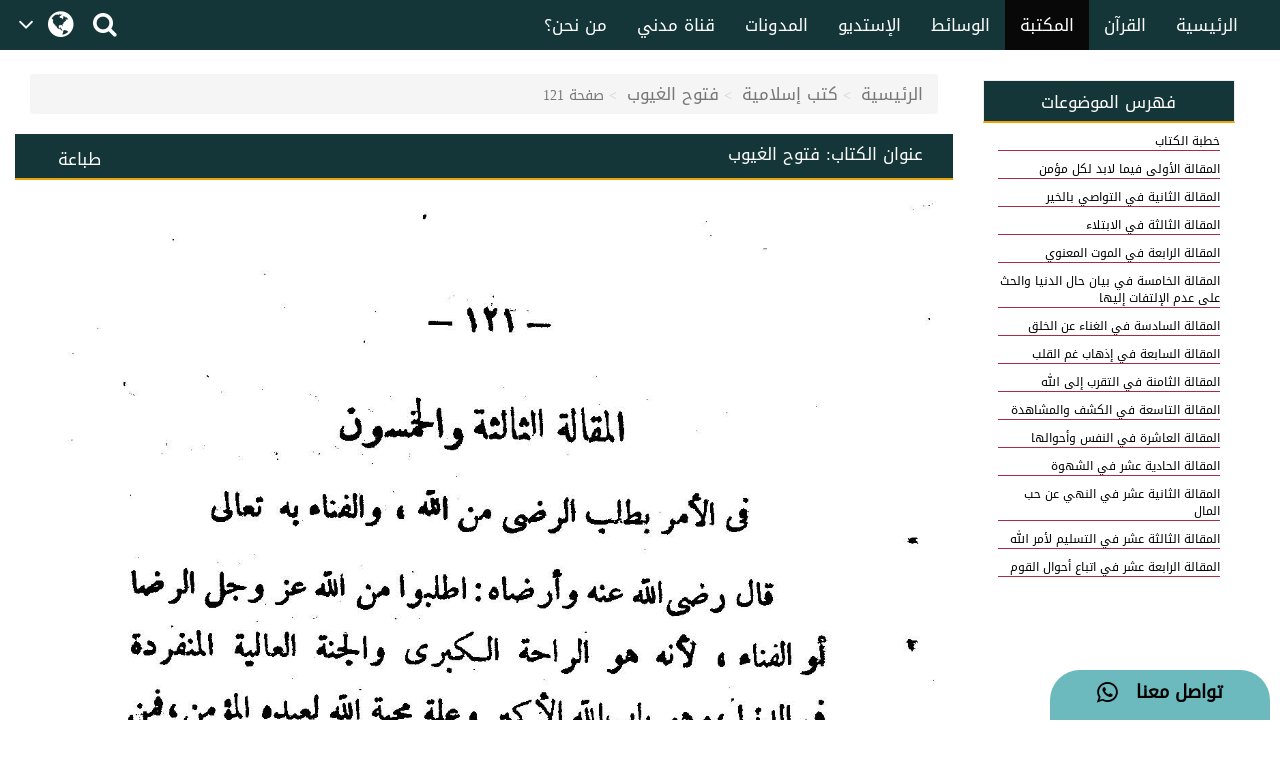

--- FILE ---
content_type: text/html;charset=UTF-8
request_url: https://www.arabicdawateislami.net/bookslibrary/4043/page/121
body_size: 66849
content:
 		
<!DOCTYPE html> <!--[if lt IE 7]>      <html class="no-js lt-ie9 lt-
ie8 lt-ie7"> <![endif]--> <!--[if IE 7]>         <html class="no-js
lt-ie9 lt-ie8"> <![endif]--> <!--[if IE 8]>         <html class="no-js
lt-ie9"> <![endif]--> <!--[if gt IE 8]><!--> 

<html class="no-js">
<!--<![endif]-->

    <head>
    
		<!-- Google Tag Manager -->
         <script>(function(w,d,s,l,i){w[l]=w[l]||[];w[l].push({'gtm.start':
            new Date().getTime(),event:'gtm.js'});var f=d.getElementsByTagName(s)[0],
        j=d.createElement(s),dl=l!='dataLayer'?'&l='+l:'';j.async=true;j.src=
        'https://www.googletagmanager.com/gtm.js?id='+i+dl;f.parentNode.insertBefore(j,f);
        })(window,document,'script','dataLayer','GTM-T7SSGCC');</script>
<!-- End Google Tag Manager -->

<!-- Home Page build date & version -->

<!-- Media library build date & version -->

<!-- Gallery build date & version -->

<!-- Books library build date & version -->

<!-- Blog build date & version -->

<!-- Prayer timing build date & version -->

<!-- Downloads build date & version -->




<title>فتوح الغيوب</title>

<meta http-equiv="Content-Type" content="text/html; charset=utf-8" />
<meta http-equiv="X-UA-Compatible" content="IE=edge">
<meta name="keywords" content="التصوف,كتب الشيخ عبد القادر الجيلاني, فتوح الغيوب">

<meta name="description" content="يعتبر كتاب فتوح الغيب للباز الأشهب الشيخ عبد القادر الجيلانى من أنفس الكتب التى تنير الطريق ، لما يجده القارئ فيه من فوائد سلوكية ومعارف ذوقية ، وتربية علمية عملية للنفوس ، وطهارة للقلوب ،وقد اهتم به العلماء على اختلاف مذاهبهم ، فقام عدد منهم بالشرح له والتعليق عليه والاقتباس منه وها هو بين يديك بطبعة جميلة لعل الله يفتح عليك من فتوح غيبه. ">

<meta name="viewport" content="width=device-width, initial-scale=1">

<meta name="build-version" content="1.5.4"/>
<meta name="build-date" content="Thursday, August 10, 2017" />

<meta property="og:title" content="فتوح الغيوب" />
<meta property="og:url"content="" />
<meta property="og:description" content="يعتبر كتاب فتوح الغيب للباز الأشهب الشيخ عبد القادر الجيلانى من أنفس الكتب التى تنير الطريق ، لما يجده القارئ فيه من فوائد سلوكية ومعارف ذوقية ، وتربية علمية عملية للنفوس ، وطهارة للقلوب ،وقد اهتم به العلماء على اختلاف مذاهبهم ، فقام عدد منهم بالشرح له والتعليق عليه والاقتباس منه وها هو بين يديك بطبعة جميلة لعل الله يفتح عليك من فتوح غيبه. " />
<meta property="og:image" content="" />

<link rel="alternate" hreflang="ar" href="https://www.arabicdawateislami.net">
        
		<link rel="icon" type="image/x-icon" href="https://www.dawateislami.net/images/favicon.ico">
			
        <link href="https://resources.dawateislami.net/arabic/bookslibrary/bt/css/bootstrap.css?1.5.4 " rel="stylesheet" />
        <link href="https://resources.dawateislami.net/arabic/bookslibrary/css/style.css?1.5.4 " rel="stylesheet" />
		<link href="https://resources.dawateislami.net/arabic/bookslibrary/css/book.css?1.5.4 " rel="stylesheet" />
		<link href="https://resources.dawateislami.net/arabic/bookslibrary/css/fonts.css?1.5.4 " rel="stylesheet" />
        <link href="https://resources.dawateislami.net/arabic/bookslibrary/font-awesome-4.6.3/css/font-awesome.min.css?1.5.4 " rel="stylesheet">
        
        <script type="text/javascript" src="https://resources.dawateislami.net/arabic/bookslibrary/js/jquery-2.2.3.js?1.5.4 "></script>
        <script type="text/javascript" src="https://resources.dawateislami.net/arabic/bookslibrary/bt/js/bootstrap.min.js?1.5.4 "></script>
		<script type="text/javascript" src="https://resources.dawateislami.net/arabic/bookslibrary/js/jquery.blockUI.js?1.5.4 "></script>
    	
		<script type="text/javascript">	
    		var appContext = "/bookslibrary/";
    	</script>
		
						<link href="https://www.arabicdawateislami.net/bookslibrary/4043/page/121" rel="canonical">

    </head>
	
	<body>

	<!-- Google Tag Manager (noscript) -->
	                   <noscript><iframe src="https://www.googletagmanager.com/ns.html?id=GTM-T7SSGCC"
					  height="0" width="0" style="display:none;visibility:hidden"></iframe></noscript>
	<!-- End Google Tag Manager (noscript) -->

	<div id="wrapper">

		<div class="innerPage booksLiberary_Wrap">
			
			<style>
    .navbar-inverse .navbar-nav>li>a {
        color: #ffffff !important;
        font-size: 17px
    }

    .navbar-inverse .navbar-nav>li>a:hover {
        color: white!important;
        font-size: 17px;
        background: black !important;
    }

    .dropdown-menu > li > a {
        text-align: right;
    }

    @media (max-width: 1100px) and (min-width: 768px) {
        .navbar-collapse.collapse.in {
            margin-right: -7.5%;
        }
    }

    @media (max-width: 1100px) and (min-width: 220px) {
        .tb1 {
            display: none!important
        }
        .tb2 {
            display: block;
        }
    }

    @media(min-width:1101px) {
        .tb2 {
            display: none;
        }
    }

    @media only screen and (max-width: 1092px) {
        .navbar-brand {
            padding: 0px !important;
            height: 36px !important;
            width: 100px !important;
            margin-top: 7px !important;
        }
    }

    .navbar-brand {
        padding: 6px;
    }

    .navbar-brand img {
        height: 33px;
        display: inline-block;
    }

    .footer-live-chat {
        position: fixed;
        height: 50px;
        width: 220px;
        z-index: 9999;
        right: 10px;
        bottom: 0;
        background: #f1c152 !important;
        border-radius: 30px 30px 0px 0px;
        direction: rtl;
    "

    }

    nav.navbar.navbar-inverse.ql-navbar.ql-opaque {
        display: none;
    }

    .dropbtn {
        background-color: #153638;
        color: white;
        padding: 16px 2px;
        font-size: 16px;
        border: none;
        cursor: pointer;
        width: 70px;
        position: relative;
        overflow: hidden;
    }
    .dropbtn:before{
        content: '\f107';
        font: normal normal normal 14px/1 FontAwesome;
        position: absolute;
        width: 30%;
        height: 100%;
        top: 0;
        left: 0;
        text-align: center;
        color: white;
        text-align: center;
        display: flex;
        align-items: center;
        justify-content: center;
        font-size: 25px;
    }
    .dropbtn:after{
        content: '\f0ac';
        font: normal normal normal 14px/1 FontAwesome;
        position: absolute;
        width: 70%;
        height: 100%;
        top: 0;
        left: 30%;
        text-align: center;
        color: white;
        display: flex;
        align-items: center;
        justify-content: center;
        font-size: 30px;
    }
    .dropbtn:hover, .dropbtn:focus {
        background-color: #153638;
    }

    .dropdown {
        position: relative;
        display: inline-block;
    }

    .dropdown-content {
        display: none;
        position: absolute;
        background-color: #153638;
        min-width: 60px;
        overflow: auto;
        box-shadow: 0px 8px 16px 0px rgba(0,0,0,0.2);
        z-index: 1;
    }

    .dropdown-content a {
        color: white;
        padding: 5px 12px;
        text-decoration: none;
        display: block;
    }

    .dropdown a:hover {background-color: #153638;}

    .show {display: block;}

    @media (max-width:992px) {
        .dropdown{
            top: -7px;
            left: 8px;
        }
    }

</style>
 <header>
        <div class="container-fluid">
        <div class="row">
            <div class="container-fluid">
                <div class="row nav-block">
                    <nav class="navbar navbar-inverse navbar-fixed-top" data-spy="affix" data-offset-top="197" role="navigation" style="background-color: #153638;border-color: #080808;">
                        <div class="container-fluid">
                            <div class="navbar-header" style="padding-top: 8px !important;">
                                <button type="button" class="navbar-toggle" data-toggle="collapse" data-target="#myNavbar"> <span class="icon-bar"></span> <span class="icon-bar"></span> <span class="icon-bar"></span> </button>
                                <div class="hidden-md hidden-lg" style="margin-right: 8px; text-align: left;">
                                    <span style="color:white;font-size:10px !important;width: 30%;float: right;margin-top: 12px;text-align: right;">

								<p style=" margin: 0px; "><span></span>    هـ </p>
                                        <p style=" margin: 0px; ">بتقويم المدينة المنورة</p>
                                    </span>

                                    <a href="/search" class=" hidden-md hidden-lg" style=" margin-left: 5px; "> <i class="fa fa-search " style="color: white;font-size: 150%;margin: 12px 0;"></i> </a>
                                    <a class="navbar-brand hidden-md hidden-lg" href="/" style="direction:ltr;margin-left: 10px;width: fit-content !important;"> <img src="https://arabicdawateislami.net/images/logo-white.png" alt="" class="img-responsive logo" style="width: auto;"> </a>
                                    <div class="dropdown hidden-md hidden-lg">
                                        <button onclick="myFunctionResponsive()" class="dropbtn">
                                                                                </button>
                                        <div id="myDropdownResponsive" class="dropdown-content dropdown-content-res">
                                            <a href="javascript:void(0)">العربية</a>
                                            <a href="https://dawateislami.net/">Global</a>
                                        </div>
                                    </div>
                                    <div>
                                                                        </div>
                                </div>
                                <div class="dropdown hidden-xs hidden-sm">
                                    <button onclick="myFunction()" class="dropbtn">
                                                                        </button>
                                    <div id="myDropdown" class="dropdown-content ">
                                        <a href="javascript:void(0)">العربية</a>
                                        <a href="https://dawateislami.net/">Global</a>
                                    </div>
                                </div>

                                <script>
                                    function myFunction() {
                                        document.getElementById("myDropdown").classList.toggle("show");
                                    }

                                    window.onclick = function(event) {
                                        if (!event.target.matches('.dropbtn')) {
                                            var dropdowns = document.getElementsByClassName("dropdown-content");
                                            var i;
                                            for (i = 0; i < dropdowns.length; i++) {
                                                var openDropdown = dropdowns[i];
                                                if (openDropdown.classList.contains('show')) {
                                                    openDropdown.classList.remove('show');
                                                }
                                            }
                                        }
                                    }
                                    function myFunctionResponsive() {
                                        document.getElementById("myDropdownResponsive").classList.toggle("show");
                                    }

                                    window.onclick = function(event) {
                                        if (!event.target.matches('.dropbtn')) {
                                            var dropdowns = document.getElementsByClassName("dropdown-content-res");
                                            var i;
                                            for (i = 0; i < dropdowns.length; i++) {
                                                var openDropdown = dropdowns[i];
                                                if (openDropdown.classList.contains('show')) {
                                                    openDropdown.classList.remove('show');
                                                }
                                            }
                                        }
                                    }
                                </script>
                                                        </div>
                            <div class="navbar-header hidden-xs hidden-sm" style="padding-left: 8px !important;">
                                <a href="/search"> <i class="fa fa-search " style="color: white;font-size: 150%;margin: 12px 0;"></i> </a>
                            </div>
                            <div class="collapse navbar-collapse nav-margin-right" id="myNavbar" style='float:right'>
                                <div class='tb1'>
                                    <a class="navbar-brand" href="/" style="float:right; margin-left: 0px;"> <img src="/images/logo-white.png" style="width: auto;" alt="" class="img-responsive logo"> </a>
                                    <ul class="nav navbar-nav">
                                        <!-- <li class="dropdown"> <a href="#" class="dropdown-toggle" data-toggle="dropdown" role="button" aria-haspopup="true" aria-expanded="false">أخرى<i class="fa fa-chevron-down"></i></a>
                                            <ul class="dropdown-menu">
                                                <li><a href="#"> الدعم المباشر</a></li>
                                                <li><a href="#">التبرع</a></li>
                                                <li><a href="#"> من نحن؟</a></li>
                                                <li><a href="#">المزيد</a></li>
                                                <li><a href="#">التحديثات</a></li>
                                            </ul>
                                        </li> -->
                                        <li ><a href="/aboutus">من نحن؟</a></li>
                                        <li ><a href="/islam/streaming/watch-live-madani-channel.htm">قناة مدني</a></li>
                                        <li ><a href="/blog">المدونات</a></li>
                                        <!-- <li ><a href="/downloads">التنزيلات</a></li>  -->                                        <li ><a href="/gallery">الإستديو</a></li>
                                        <li ><a href="/medialibrary">الوسائط</a></li>
                                        <li  class="active" ><a href="/bookslibrary/">المكتبة</a></li>
                                        <li><a href="/bookslibrary/?category=3">القرآن</a></li>
                                        <li ><a href="/">الرئيسية</a></li>
                                        <!-- HOME -->
                                    </ul>
                                </div>
                                <div class='tb2'>
                                    <ul class="nav navbar-nav">
                                        <!-- HOME -->                                        <li ><a href="/">الرئيسية</a></li>
                                        <li><a href="/bookslibrary/?category=3">القرآن</a></li>
                                        <li  class="active" ><a href="/bookslibrary/">المكتبة</a></li>
                                        <li ><a href="/medialibrary/">الوسائط</a></li>
                                        <li ><a href="/gallery">الإستديو</a></li>                                         <!-- <li ><a href="/downloads/">التنزيلات</a></li> -->
                                        <li ><a href="/blog/">المدونات</a></li>
                                        <li ><a href="/islam/streaming/watch-live-madani-channel.htm">قناة مدني </a></li>
                                        <li ><a href="/aboutus">من نحن؟</a></li>
                                        <!-- <li class="dropdown"> <a href="#" class="dropdown-toggle" data-toggle="dropdown" role="button" aria-haspopup="true" aria-expanded="false">المزيد<i class="fa fa-chevron-down"></i></a>
                                            <ul class="dropdown-menu">
                                                <li><a href="/gallery/"> الدعم المباشر</a></li>
                                                <li><a href="/gallery/">التبرع</a></li>
                                                <li><a href="/gallery/"> من نحن؟</a></li>
                                                <li><a href="/blog/">المزيد</a></li>
                                                <li><a href="/downloads/">التحديثات</a></li>
                                            </ul>
                                        </li> -->
                                    </ul>
                                </div>
                            </div>
                    </nav>
                </div>
            </div>
        </div>
    </div>
    <div class="col-sm-2 hidden-md hidden-lg" style="position: fixed;height:35px; width: 46px; z-index:9999; left:0px; bottom:0; background:#f1c152 !important; border-radius:10px 10px 0px 0px; direction:rtl;">
        <a class="col-md-12" href="/islam/support" style="text-align:center; top:5px;  left: 19px; color:black; font-weight:bold; font-size:18px;"> <i class="fa fa-comment fa-lg"></i>
            <br/> </a>
    </div>
    <div class="col-md-2 hidden-xs hidden-sm" style="position: fixed;height:50px; width: 220px; z-index:9999; right:10px; bottom:0; background: #6cb9be !important;   border-radius:30px 30px 0px 0px; direction:rtl;"> <a class="col-md-12" href="/islam/support" style="text-align:center; top:10px; color:black; font-weight:bold; font-size:18px;">
        تواصل معنا  &nbsp; <i class="fa fa-whatsapp fa-lg"></i>
        <br/>
    </a> </div>
</header>
<script>
    (function(i, s, o, g, r, a, m) {
        i['GoogleAnalyticsObject'] = r;
        i[r] = i[r] || function() {
            (i[r].q = i[r].q || []).push(arguments)
        }, i[r].l = 1 * new Date();
        a = s.createElement(o),
                m = s.getElementsByTagName(o)[0];
        a.async = 1;
        a.src = g;
        m.parentNode.insertBefore(a, m)
    })(window, document, 'script', 'https://www.google-analytics.com/analytics.js', 'ga');
    ga('create', 'UA-57347626-1', 'auto');
    ga('send', 'pageview');
</script>
<script>
    function loadSite(site) {
        if(site != null && site.trim().length > 0) {
            window.location = /*window.location.origin + */ site;
        }
    }
</script>
    		
			<br/>
			<br/>
			<br/>
	  
			<!-- <Content start>-->
			<div class="container-fluid">
          
    <!--<Center Content>-->
    <div class="col-md-9 col-sm-8 col-xs-12" style="padding: 0;">
	
	<div class="col-md-12">
		<ol class="breadcrumb">
                <li><a href="/">الرئيسية</a></li>
				<li><a href="/bookslibrary/">كتب إسلامية</a></li>
 				<li><a href="/bookslibrary/4043">فتوح الغيوب</a></li>
                <li class="active">صفحة 121</li>
        </ol>
	</div>
	
		<div class="col-md-12 pg_header" style="padding-top: 1px;">
			<div class="col-md-3 hidden-sm hidden-xs" style="text-align:left;">
				<p class="btn" onclick="javascript:window.print();" id="">طباعة</p>
			</div>
	
			
			<div class="col-md-9">
				<h4>عنوان الكتاب: <span>فتوح الغيوب</span></h4>
			</div>

		</div>

		<div class="col-md-12 pg_inner" style="padding: 0;">
    		<div class="col-md-12 unicode-search-rslt" id="showsearch">
				    		</div>
    		
    		<div class="col-md-12 pg_inner1"  id="readdata">
							<img loading="lazy" id ="myimage" src="https://data2.dawateislami.net/Data/Books/Read/ar/2019/1928/1/p121.jpg" />
		<br><br>
	    		</div>
        </div>
		
		<div class="col-md-12">
			  
		
		
		<div class="col-md-3 hidden-lg hidden-md" style="margin-top: 15px; text-align:center;">
					<p>فهرس الموضوعات</p>
					<div class="styled-select slate">
						<select name="heading" class="form-control" onchange="window.location.href=this.value">
	                    							                               <option value="/bookslibrary/4043/page/3"
								>
									خطبة الكتاب
							   </option>
							                               <option value="/bookslibrary/4043/page/6"
								>
									المقالة الأولى فيما لابد لكل مؤمن
							   </option>
							                               <option value="/bookslibrary/4043/page/7"
								>
									المقالة الثانية في التواصي بالخير
							   </option>
							                               <option value="/bookslibrary/4043/page/8"
								>
									المقالة الثالثة في الابتلاء
							   </option>
							                               <option value="/bookslibrary/4043/page/10"
								>
									المقالة الرابعة في الموت المعنوي
							   </option>
							                               <option value="/bookslibrary/4043/page/11"
								>
									المقالة الخامسة في بيان حال الدنيا والحث على عدم الإلتفات إليها
							   </option>
							                               <option value="/bookslibrary/4043/page/12"
								>
									المقالة السادسة في الغناء عن الخلق
							   </option>
							                               <option value="/bookslibrary/4043/page/16"
								>
									المقالة السابعة في إذهاب غم القلب
							   </option>
							                               <option value="/bookslibrary/4043/page/20"
								>
									المقالة الثامنة في التقرب إلى الله
							   </option>
							                               <option value="/bookslibrary/4043/page/22"
								>
									المقالة التاسعة في الكشف والمشاهدة
							   </option>
							                               <option value="/bookslibrary/4043/page/24"
								>
									المقالة العاشرة في النفس وأحوالها
							   </option>
							                               <option value="/bookslibrary/4043/page/29"
								>
									المقالة الحادية عشر في الشهوة
							   </option>
							                               <option value="/bookslibrary/4043/page/30"
								>
									المقالة الثانية عشر في النهي عن حب المال
							   </option>
							                               <option value="/bookslibrary/4043/page/30"
								>
									المقالة الثالثة عشر في التسليم لأمر الله
							   </option>
							                               <option value="/bookslibrary/4043/page/35"
								>
									المقالة الرابعة عشر في اتباع أحوال القوم
							   </option>
							                               <option value="/bookslibrary/4043/page/36"
								>
									المقالة الخامسة عشر في الخوف والرجاء
							   </option>
							                               <option value="/bookslibrary/4043/page/37"
								>
									المقالة السادسة عشر في التوكل ومقاماته
							   </option>
							                               <option value="/bookslibrary/4043/page/40"
								>
									المقالة السابعة عشر في كيفية الوصول إلى الله بواسطة المرشد
							   </option>
							                               <option value="/bookslibrary/4043/page/43"
								>
									المقالة الثامنة عشر في النهي عن الشكوى
							   </option>
							                               <option value="/bookslibrary/4043/page/47"
								>
									المقالة التاسعة عشر في الأمر بوفاء الوعد والنهي عن خلفه
							   </option>
							                               <option value="/bookslibrary/4043/page/49"
								>
									المقالة العشرون في قوله صلى الله عليه وسلم "دع ما يريبك إلى ما لا يريبك"
							   </option>
							                               <option value="/bookslibrary/4043/page/51"
								>
									المقالة الحادية والعشرون في مكالمة إبليس عليه اللعنة
							   </option>
							                               <option value="/bookslibrary/4043/page/52"
								>
									المقالة الثانية والعشرون في إبتلاء المؤمن على قدر إيمانه
							   </option>
							                               <option value="/bookslibrary/4043/page/54"
								>
									المقالة الثالثة والعشرون في الرضا بما قسم الله تعالى
							   </option>
							                               <option value="/bookslibrary/4043/page/56"
								>
									المقالة الرابعة والعشرون في الحث على ملازمة باب الله تعالى
							   </option>
							                               <option value="/bookslibrary/4043/page/58"
								>
									المقالة الخامسة والعشرون في شجرة الإيمان
							   </option>
							                               <option value="/bookslibrary/4043/page/61"
								>
									المقالة السادسة والعشرون في النهي عن كشف البرقع عن الوجه
							   </option>
							                               <option value="/bookslibrary/4043/page/65"
								>
									المقالة السابعة والعشرون في أن الخير والشر ثمرتان
							   </option>
							                               <option value="/bookslibrary/4043/page/70"
								>
									المقالة الثامنة والعشرون في تفصيل أحوال المريد
							   </option>
							                               <option value="/bookslibrary/4043/page/72"
								>
									المقالة التاسعة والعشرون في قوله صلى الله عليه وسلم "كاد الفقر أن يكون كفرًا"
							   </option>
							                               <option value="/bookslibrary/4043/page/73"
								>
									المقالة الثلاثون في النهي عن قول الرجل أي شيء أعمل وما الحيلة؟
							   </option>
							                               <option value="/bookslibrary/4043/page/75"
								>
									المقالة الحادية والثلاثون في البغض في الله
							   </option>
							                               <option value="/bookslibrary/4043/page/76"
								>
									المقالة الثانية والثلاثون في عدم المشاركة في محبة الحق
							   </option>
							                               <option value="/bookslibrary/4043/page/77"
								>
									المقالة الثالثة والثلاثون في تقسيم الرجال إلى أربعه أقسام
							   </option>
							                               <option value="/bookslibrary/4043/page/81"
								>
									المقالة الرابعة والثلاثون في النهي عن السخط على الله تعالى
							   </option>
							                               <option value="/bookslibrary/4043/page/85"
								>
									المقالة الخامسة والثلاثون في الورع
							   </option>
							                               <option value="/bookslibrary/4043/page/87"
								>
									 المقالة السادسة والثلاثون في بيان الدنيا والآخرة، وما ينبغي أن يعمل فيهما
							   </option>
							                               <option value="/bookslibrary/4043/page/92"
								>
									المقالة السابعة والثلاثون ذم الحسد والأمر بتركه
							   </option>
							                               <option value="/bookslibrary/4043/page/95"
								>
									المقالة الثامنة والثلاثون في الصدق والنصيحة
							   </option>
							                               <option value="/bookslibrary/4043/page/95"
								>
									المقالة التاسعة والثلاثون في تفسير الشقاق والوفاق والنفاق
							   </option>
							                               <option value="/bookslibrary/4043/page/96"
								>
									المقالة الأربعون حتى يصح السالك أن يكون في زمرة الروحانيين
							   </option>
							                               <option value="/bookslibrary/4043/page/97"
								>
									المقالة الحادية والأربعون مثل في الفناء وكيفيته
							   </option>
							                               <option value="/bookslibrary/4043/page/101"
								>
									المقالة الثانية والأربعون في بيان حالتي النفس
							   </option>
							                               <option value="/bookslibrary/4043/page/104"
								>
									المقالة الثالثة والأربعون في ذم السؤال من غير الله تعالى
							   </option>
							                               <option value="/bookslibrary/4043/page/104"
								>
									المقالة الرابعة والأربعون في سبب عدم استجابة دعاء العارف بالله تعالى
							   </option>
							                               <option value="/bookslibrary/4043/page/106"
								>
									المقالة الخامسة والأربعون النعمة والابتلاء
							   </option>
							                               <option value="/bookslibrary/4043/page/111"
								>
									المقالة السادسة والأربعون في قوله صلى الله عليه وسلم عن الحديث القدسي (من شغله ذكرى) إلى آخره
							   </option>
							                               <option value="/bookslibrary/4043/page/113"
								>
									المقالة السابعة والأربعون في التقرب إلى الله تعالى
							   </option>
							                               <option value="/bookslibrary/4043/page/113"
								>
									المقالة الثامنة والأربعون فيما ينبغي للمؤمن أن يشتغل به
							   </option>
							                               <option value="/bookslibrary/4043/page/115"
								>
									المقالة التاسعة والأربعون في ذم النوم
							   </option>
							                               <option value="/bookslibrary/4043/page/116"
								>
									المقالة الخمسون في علامة دفع العبد عن الله تعالى وبيان كيفية التقرب منه تعالى
							   </option>
							                               <option value="/bookslibrary/4043/page/118"
								>
									المقالة الحادية والخمسون في الزهد
							   </option>
							                               <option value="/bookslibrary/4043/page/120"
								>
									المقالة الثانية والخمسون في سبب ابتلاء طائفة من المؤمنين
							   </option>
							                               <option value="/bookslibrary/4043/page/121"
								 selected >
									المقالة الثالثة والخمسون في الأمر بطلب الرضى من الله والفناء به تعالى
							   </option>
							                               <option value="/bookslibrary/4043/page/123"
								>
									المقالة الرابعة والخمسون فيمن أراد الوصول إلى الله تعالى، وبيان كيفية الوصول إليه تعالى
							   </option>
							                               <option value="/bookslibrary/4043/page/125"
								>
									المقالة الخامسة والخمسون في ترك الحظوظ
							   </option>
							                               <option value="/bookslibrary/4043/page/129"
								>
									المقالة السادسة والخمسون في فناء العبد عن الخلق والهوى والنفس والإرادة والأماني
							   </option>
							                               <option value="/bookslibrary/4043/page/131"
								>
									المقالة السابعة والخمسون في عدم المنازعة في القدر والأمر بحفظ الرضا به
							   </option>
							                               <option value="/bookslibrary/4043/page/133"
								>
									المقالة الثامنة والخمسون في صرف النظر عن كل الجهات وطلب جهة فضل الله تعالى
							   </option>
							                               <option value="/bookslibrary/4043/page/134"
								>
									المقالة التاسعة والخمسون في الرضا على البلية والشكر على النعمة
							   </option>
							                               <option value="/bookslibrary/4043/page/138"
								>
									المقالة الستون في البداية والنهاية
							   </option>
							                               <option value="/bookslibrary/4043/page/140"
								>
									المقالة الحادية والستون في التوقف عند كل شيء حتى يتبين له إباحة فعله
							   </option>
							                               <option value="/bookslibrary/4043/page/142"
								>
									المقالة الثانية والستون في المحبة والمحبوب، وما يجب في حقهما
							   </option>
							                               <option value="/bookslibrary/4043/page/144"
								>
									المقالة الثالثة والستون في نوع من المعرفة
							   </option>
							                               <option value="/bookslibrary/4043/page/145"
								>
									المقالة الرابعة والستون في الموت الذي لا حياة فيها والحياة التي لا موت فيها
							   </option>
							                               <option value="/bookslibrary/4043/page/146"
								>
									المقالة الخامسة والستون في النهي عن التسخط على الله في تأخير إجابة الدعاء
							   </option>
							                               <option value="/bookslibrary/4043/page/147"
								>
									المقالة السادسة والستون في الأمر بالدعاء والنهي عن تركه
							   </option>
							                               <option value="/bookslibrary/4043/page/150"
								>
									المقالة السابعة والستون في جهاد النفس وتفصيل كيفيته
							   </option>
							                               <option value="/bookslibrary/4043/page/152"
								>
									المقالة الثامنة والستون في قوله تعالى: "كل يوم هو في شأن"
							   </option>
							                               <option value="/bookslibrary/4043/page/154"
								>
									المقالة التاسعة والستون في الأمر بطلب بالمغفرة والعصمة والتوفيق والرضا والصبر
							   </option>
							                               <option value="/bookslibrary/4043/page/156"
								>
									المقالة السبعون في الشكر والاعتراف القصور
							   </option>
							                               <option value="/bookslibrary/4043/page/158"
								>
									المقالة الحادية والسبعون في المريد والمراد
							   </option>
							                               <option value="/bookslibrary/4043/page/160"
								>
									المقالة الثانية والسبعون فيمن إذا دخل الأسواق ومال إلى ما فيها: ومن إذا دخلها وصبر
							   </option>
							                               <option value="/bookslibrary/4043/page/163"
								>
									المقالة الثالثة والسبعون في قسم في الأولياء قد يطلعه الله على عيوب غيرهم
							   </option>
							                               <option value="/bookslibrary/4043/page/164"
								>
									المقالة الرابعة والسبعون فيما ينبغي للعاقل أن يستبدل به على وحدانية الله
							   </option>
							                               <option value="/bookslibrary/4043/page/166"
								>
									المقالة الخامسة والسبعون في التصوف وعلى أي شيء مبناه؟
							   </option>
							                               <option value="/bookslibrary/4043/page/167"
								>
									المقالة السادسة والسبعون في الوصية
							   </option>
							                               <option value="/bookslibrary/4043/page/169"
								>
									المقالة السابعة والسبعون في الرقوف مع الله والغناء على الخلف
							   </option>
							                               <option value="/bookslibrary/4043/page/171"
								>
									المقالة الثامنة والسبعون في أهل المجاهدة والمحاسبة وأولى العزم وبيان خصالهم
							   </option>
							                               <option value="/bookslibrary/4043/page/176"
								>
									تكملة: في ذكر وصاياه لأولاده قدست أسرارهم وبعض مقالات نافعة أوردها، ومرضه ووفاته رضي الله عنه وأرضاه
							   </option>
							                               <option value="/bookslibrary/4043/page/179"
								>
									في بيان تاريخ وفاته وولادته، وكم له في العمر حين دخل بغداد؟ وكم عاش قدس الله سره ورضي عنه؟
							   </option>
							                               <option value="/bookslibrary/4043/page/181"
								>
									في بيان تكملة نسب حضرة الغوث قدس سره من والدته ايضاً رضي الله عنها
							   </option>
							                               <option value="/bookslibrary/4043/page/187"
								>
									قصيدة الباز الأشهب قدس سره
							   </option>
							                               <option value="/bookslibrary/4043/page/193"
								>
									القصيدة العينية في نظم القطب الغوث الرباني سيدي عبد القادر الجيلاني
							   </option>
							                               <option value="/bookslibrary/4043/page/212"
								>
									قصائد للقطب رضي الله عنه
							   </option>
								                    </select>
					</div>
				</div>
			</br>
			<div class="col-md-2" style="text-align:center;">
				<p>إنتقل إلى</p>
				<input type="hidden" id="book" value="4043">
				<input type="hidden" id="lastPage" value="257">
            	<input type="number" id="manualpage" placeholder=" رقم الصفحة" style="width:100%; padding-right:10px;" >
				<input type="hidden" id="bookid" value="4043">
			</div>
				
			

	<div class="col-md-7 col-sm-12 col-xs-12 text-center custom_pagination" id="pagination">
            	<ul>
											<a href="/bookslibrary/4043/page/1"><button class="btn">أوّل</button></a>
						<a href="/bookslibrary/4043/page/120"><button class="btn">سابق</button></a>
																							<a href="/bookslibrary/4043/page/119" title="119"><button  class="btn">119</button></a>
																								<a href="/bookslibrary/4043/page/120" title="120"><button  class="btn">120</button></a>
																								<a title="121"><button  class="btn btn-success">121</button></a>
																								<a href="/bookslibrary/4043/page/122" title="122"><button  class="btn">122</button></a>
																								<a href="/bookslibrary/4043/page/123" title="123"><button  class="btn">123</button></a>
																						<a href="/bookslibrary/4043/page/122"><button class="btn">تالي</button></a>
						<a href="/bookslibrary/4043/page/257"><button class="btn">آخر</button></a>
										
                 </ul>
     </div>
				
			<div class="col-md-3 col-sm-12 col-xs-12" style="text-align:center;">
				<p>عدد الصفحات</p> 
				<p >257</p>
				
			</div>

			
		</div>
                
		<div class="col-md-12">
			<br/>
		</div>

	</div>
	<!--</Center Content - end>--> 
   
	<!--<Right Container>-->
	<aside class="right-Container col-md-3 col-sm-4 hidden-xs">

		    	<div class="col-md-12 col-sm-12 col-xs-12">
    
    		<!--<Recently Added Media>-->
    		<div class="asideBox aside-margin_top">
    			<h2 class="aside-ListTitle">فهرس الموضوعات</h2>
    			<nav class="relatedbooks">
    				<ul class="relatedbooksList readlist" style="height:690px;">
    			            						<li><a  href="/bookslibrary/4043/page/3"><p >خطبة الكتاب</p></a></li>
    					    						<li><a  href="/bookslibrary/4043/page/6"><p >المقالة الأولى فيما لابد لكل مؤمن</p></a></li>
    					    						<li><a  href="/bookslibrary/4043/page/7"><p >المقالة الثانية في التواصي بالخير</p></a></li>
    					    						<li><a  href="/bookslibrary/4043/page/8"><p >المقالة الثالثة في الابتلاء</p></a></li>
    					    						<li><a  href="/bookslibrary/4043/page/10"><p >المقالة الرابعة في الموت المعنوي</p></a></li>
    					    						<li><a  href="/bookslibrary/4043/page/11"><p >المقالة الخامسة في بيان حال الدنيا والحث على عدم الإلتفات إليها</p></a></li>
    					    						<li><a  href="/bookslibrary/4043/page/12"><p >المقالة السادسة في الغناء عن الخلق</p></a></li>
    					    						<li><a  href="/bookslibrary/4043/page/16"><p >المقالة السابعة في إذهاب غم القلب</p></a></li>
    					    						<li><a  href="/bookslibrary/4043/page/20"><p >المقالة الثامنة في التقرب إلى الله</p></a></li>
    					    						<li><a  href="/bookslibrary/4043/page/22"><p >المقالة التاسعة في الكشف والمشاهدة</p></a></li>
    					    						<li><a  href="/bookslibrary/4043/page/24"><p >المقالة العاشرة في النفس وأحوالها</p></a></li>
    					    						<li><a  href="/bookslibrary/4043/page/29"><p >المقالة الحادية عشر في الشهوة</p></a></li>
    					    						<li><a  href="/bookslibrary/4043/page/30"><p >المقالة الثانية عشر في النهي عن حب المال</p></a></li>
    					    						<li><a  href="/bookslibrary/4043/page/30"><p >المقالة الثالثة عشر في التسليم لأمر الله</p></a></li>
    					    						<li><a  href="/bookslibrary/4043/page/35"><p >المقالة الرابعة عشر في اتباع أحوال القوم</p></a></li>
    					    						<li><a  href="/bookslibrary/4043/page/36"><p >المقالة الخامسة عشر في الخوف والرجاء</p></a></li>
    					    						<li><a  href="/bookslibrary/4043/page/37"><p >المقالة السادسة عشر في التوكل ومقاماته</p></a></li>
    					    						<li><a  href="/bookslibrary/4043/page/40"><p >المقالة السابعة عشر في كيفية الوصول إلى الله بواسطة المرشد</p></a></li>
    					    						<li><a  href="/bookslibrary/4043/page/43"><p >المقالة الثامنة عشر في النهي عن الشكوى</p></a></li>
    					    						<li><a  href="/bookslibrary/4043/page/47"><p >المقالة التاسعة عشر في الأمر بوفاء الوعد والنهي عن خلفه</p></a></li>
    					    						<li><a  href="/bookslibrary/4043/page/49"><p >المقالة العشرون في قوله صلى الله عليه وسلم "دع ما يريبك إلى ما لا يريبك"</p></a></li>
    					    						<li><a  href="/bookslibrary/4043/page/51"><p >المقالة الحادية والعشرون في مكالمة إبليس عليه اللعنة</p></a></li>
    					    						<li><a  href="/bookslibrary/4043/page/52"><p >المقالة الثانية والعشرون في إبتلاء المؤمن على قدر إيمانه</p></a></li>
    					    						<li><a  href="/bookslibrary/4043/page/54"><p >المقالة الثالثة والعشرون في الرضا بما قسم الله تعالى</p></a></li>
    					    						<li><a  href="/bookslibrary/4043/page/56"><p >المقالة الرابعة والعشرون في الحث على ملازمة باب الله تعالى</p></a></li>
    					    						<li><a  href="/bookslibrary/4043/page/58"><p >المقالة الخامسة والعشرون في شجرة الإيمان</p></a></li>
    					    						<li><a  href="/bookslibrary/4043/page/61"><p >المقالة السادسة والعشرون في النهي عن كشف البرقع عن الوجه</p></a></li>
    					    						<li><a  href="/bookslibrary/4043/page/65"><p >المقالة السابعة والعشرون في أن الخير والشر ثمرتان</p></a></li>
    					    						<li><a  href="/bookslibrary/4043/page/70"><p >المقالة الثامنة والعشرون في تفصيل أحوال المريد</p></a></li>
    					    						<li><a  href="/bookslibrary/4043/page/72"><p >المقالة التاسعة والعشرون في قوله صلى الله عليه وسلم "كاد الفقر أن يكون كفرًا"</p></a></li>
    					    						<li><a  href="/bookslibrary/4043/page/73"><p >المقالة الثلاثون في النهي عن قول الرجل أي شيء أعمل وما الحيلة؟</p></a></li>
    					    						<li><a  href="/bookslibrary/4043/page/75"><p >المقالة الحادية والثلاثون في البغض في الله</p></a></li>
    					    						<li><a  href="/bookslibrary/4043/page/76"><p >المقالة الثانية والثلاثون في عدم المشاركة في محبة الحق</p></a></li>
    					    						<li><a  href="/bookslibrary/4043/page/77"><p >المقالة الثالثة والثلاثون في تقسيم الرجال إلى أربعه أقسام</p></a></li>
    					    						<li><a  href="/bookslibrary/4043/page/81"><p >المقالة الرابعة والثلاثون في النهي عن السخط على الله تعالى</p></a></li>
    					    						<li><a  href="/bookslibrary/4043/page/85"><p >المقالة الخامسة والثلاثون في الورع</p></a></li>
    					    						<li><a  href="/bookslibrary/4043/page/87"><p > المقالة السادسة والثلاثون في بيان الدنيا والآخرة، وما ينبغي أن يعمل فيهما</p></a></li>
    					    						<li><a  href="/bookslibrary/4043/page/92"><p >المقالة السابعة والثلاثون ذم الحسد والأمر بتركه</p></a></li>
    					    						<li><a  href="/bookslibrary/4043/page/95"><p >المقالة الثامنة والثلاثون في الصدق والنصيحة</p></a></li>
    					    						<li><a  href="/bookslibrary/4043/page/95"><p >المقالة التاسعة والثلاثون في تفسير الشقاق والوفاق والنفاق</p></a></li>
    					    						<li><a  href="/bookslibrary/4043/page/96"><p >المقالة الأربعون حتى يصح السالك أن يكون في زمرة الروحانيين</p></a></li>
    					    						<li><a  href="/bookslibrary/4043/page/97"><p >المقالة الحادية والأربعون مثل في الفناء وكيفيته</p></a></li>
    					    						<li><a  href="/bookslibrary/4043/page/101"><p >المقالة الثانية والأربعون في بيان حالتي النفس</p></a></li>
    					    						<li><a  href="/bookslibrary/4043/page/104"><p >المقالة الثالثة والأربعون في ذم السؤال من غير الله تعالى</p></a></li>
    					    						<li><a  href="/bookslibrary/4043/page/104"><p >المقالة الرابعة والأربعون في سبب عدم استجابة دعاء العارف بالله تعالى</p></a></li>
    					    						<li><a  href="/bookslibrary/4043/page/106"><p >المقالة الخامسة والأربعون النعمة والابتلاء</p></a></li>
    					    						<li><a  href="/bookslibrary/4043/page/111"><p >المقالة السادسة والأربعون في قوله صلى الله عليه وسلم عن الحديث القدسي (من شغله ذكرى) إلى آخره</p></a></li>
    					    						<li><a  href="/bookslibrary/4043/page/113"><p >المقالة السابعة والأربعون في التقرب إلى الله تعالى</p></a></li>
    					    						<li><a  href="/bookslibrary/4043/page/113"><p >المقالة الثامنة والأربعون فيما ينبغي للمؤمن أن يشتغل به</p></a></li>
    					    						<li><a  href="/bookslibrary/4043/page/115"><p >المقالة التاسعة والأربعون في ذم النوم</p></a></li>
    					    						<li><a  href="/bookslibrary/4043/page/116"><p >المقالة الخمسون في علامة دفع العبد عن الله تعالى وبيان كيفية التقرب منه تعالى</p></a></li>
    					    						<li><a  href="/bookslibrary/4043/page/118"><p >المقالة الحادية والخمسون في الزهد</p></a></li>
    					    						<li><a  href="/bookslibrary/4043/page/120"><p >المقالة الثانية والخمسون في سبب ابتلاء طائفة من المؤمنين</p></a></li>
    					    						<li><a  href="/bookslibrary/4043/page/121"><p  id="active" >المقالة الثالثة والخمسون في الأمر بطلب الرضى من الله والفناء به تعالى</p></a></li>
    					    						<li><a  href="/bookslibrary/4043/page/123"><p >المقالة الرابعة والخمسون فيمن أراد الوصول إلى الله تعالى، وبيان كيفية الوصول إليه تعالى</p></a></li>
    					    						<li><a  href="/bookslibrary/4043/page/125"><p >المقالة الخامسة والخمسون في ترك الحظوظ</p></a></li>
    					    						<li><a  href="/bookslibrary/4043/page/129"><p >المقالة السادسة والخمسون في فناء العبد عن الخلق والهوى والنفس والإرادة والأماني</p></a></li>
    					    						<li><a  href="/bookslibrary/4043/page/131"><p >المقالة السابعة والخمسون في عدم المنازعة في القدر والأمر بحفظ الرضا به</p></a></li>
    					    						<li><a  href="/bookslibrary/4043/page/133"><p >المقالة الثامنة والخمسون في صرف النظر عن كل الجهات وطلب جهة فضل الله تعالى</p></a></li>
    					    						<li><a  href="/bookslibrary/4043/page/134"><p >المقالة التاسعة والخمسون في الرضا على البلية والشكر على النعمة</p></a></li>
    					    						<li><a  href="/bookslibrary/4043/page/138"><p >المقالة الستون في البداية والنهاية</p></a></li>
    					    						<li><a  href="/bookslibrary/4043/page/140"><p >المقالة الحادية والستون في التوقف عند كل شيء حتى يتبين له إباحة فعله</p></a></li>
    					    						<li><a  href="/bookslibrary/4043/page/142"><p >المقالة الثانية والستون في المحبة والمحبوب، وما يجب في حقهما</p></a></li>
    					    						<li><a  href="/bookslibrary/4043/page/144"><p >المقالة الثالثة والستون في نوع من المعرفة</p></a></li>
    					    						<li><a  href="/bookslibrary/4043/page/145"><p >المقالة الرابعة والستون في الموت الذي لا حياة فيها والحياة التي لا موت فيها</p></a></li>
    					    						<li><a  href="/bookslibrary/4043/page/146"><p >المقالة الخامسة والستون في النهي عن التسخط على الله في تأخير إجابة الدعاء</p></a></li>
    					    						<li><a  href="/bookslibrary/4043/page/147"><p >المقالة السادسة والستون في الأمر بالدعاء والنهي عن تركه</p></a></li>
    					    						<li><a  href="/bookslibrary/4043/page/150"><p >المقالة السابعة والستون في جهاد النفس وتفصيل كيفيته</p></a></li>
    					    						<li><a  href="/bookslibrary/4043/page/152"><p >المقالة الثامنة والستون في قوله تعالى: "كل يوم هو في شأن"</p></a></li>
    					    						<li><a  href="/bookslibrary/4043/page/154"><p >المقالة التاسعة والستون في الأمر بطلب بالمغفرة والعصمة والتوفيق والرضا والصبر</p></a></li>
    					    						<li><a  href="/bookslibrary/4043/page/156"><p >المقالة السبعون في الشكر والاعتراف القصور</p></a></li>
    					    						<li><a  href="/bookslibrary/4043/page/158"><p >المقالة الحادية والسبعون في المريد والمراد</p></a></li>
    					    						<li><a  href="/bookslibrary/4043/page/160"><p >المقالة الثانية والسبعون فيمن إذا دخل الأسواق ومال إلى ما فيها: ومن إذا دخلها وصبر</p></a></li>
    					    						<li><a  href="/bookslibrary/4043/page/163"><p >المقالة الثالثة والسبعون في قسم في الأولياء قد يطلعه الله على عيوب غيرهم</p></a></li>
    					    						<li><a  href="/bookslibrary/4043/page/164"><p >المقالة الرابعة والسبعون فيما ينبغي للعاقل أن يستبدل به على وحدانية الله</p></a></li>
    					    						<li><a  href="/bookslibrary/4043/page/166"><p >المقالة الخامسة والسبعون في التصوف وعلى أي شيء مبناه؟</p></a></li>
    					    						<li><a  href="/bookslibrary/4043/page/167"><p >المقالة السادسة والسبعون في الوصية</p></a></li>
    					    						<li><a  href="/bookslibrary/4043/page/169"><p >المقالة السابعة والسبعون في الرقوف مع الله والغناء على الخلف</p></a></li>
    					    						<li><a  href="/bookslibrary/4043/page/171"><p >المقالة الثامنة والسبعون في أهل المجاهدة والمحاسبة وأولى العزم وبيان خصالهم</p></a></li>
    					    						<li><a  href="/bookslibrary/4043/page/176"><p >تكملة: في ذكر وصاياه لأولاده قدست أسرارهم وبعض مقالات نافعة أوردها، ومرضه ووفاته رضي الله عنه وأرضاه</p></a></li>
    					    						<li><a  href="/bookslibrary/4043/page/179"><p >في بيان تاريخ وفاته وولادته، وكم له في العمر حين دخل بغداد؟ وكم عاش قدس الله سره ورضي عنه؟</p></a></li>
    					    						<li><a  href="/bookslibrary/4043/page/181"><p >في بيان تكملة نسب حضرة الغوث قدس سره من والدته ايضاً رضي الله عنها</p></a></li>
    					    						<li><a  href="/bookslibrary/4043/page/187"><p >قصيدة الباز الأشهب قدس سره</p></a></li>
    					    						<li><a  href="/bookslibrary/4043/page/193"><p >القصيدة العينية في نظم القطب الغوث الرباني سيدي عبد القادر الجيلاني</p></a></li>
    					    						<li><a  href="/bookslibrary/4043/page/212"><p >قصائد للقطب رضي الله عنه</p></a></li>
    					    				</ul>
    			</nav>
    		</div>
    	</div>
    </aside>
	<!--</Right Container - end>--> 
 </div>
	
 <script type="text/javascript">
 	$(document).ready(function() {
		if("") {
			highlight("");
		}
	});
 </script>
			<!-- </Content End>-->
			
			<div style='clear:both'></div> 
			<br />

			
<!-- footer start -->
<footer>
	<div class="container">
		<div class="row">
			<div class="col-md-5">
				<!-- <div class="footer_area">
				  <h4 style='font-size: 1.5em;'>التواصل مع مركز الدعوة الإسلامية</h4>
				  
				  <div class="col-md-6">
					<a href="http://www.dawateislami.net/downloads/products/detail?pId=61">Molana Ilyas Qadri</a>
					 <a href="http://www.dawateislami.net/downloads/products/detail?pId=66">Haji Obaid Raza</a>
					  <a href="http://www.dawateislami.net/downloads/products/detail?pId=55">Rohani Ilaj</a>

				  </div>

				  <div class="col-md-6">
				  <a href="http://www.dawateislami.net/downloads/products/detail?pId=65">Haji Bilal Raza</a>
					<a href="http://www.dawateislami.net/downloads/products/detail?pId=55">Rohani Ilaj</a>
					  <a href="http://www.dawateislami.net/downloads/products/detail?pId=71">Madani Khakay</a>
				  </div>

				</div> -->
			</div>

			<div class="col-md-7">
				<div class="footer_area">
					<h4 style='font-size: 1em; color:white;'>للتواصل مع مركز الدعوة الإسلامية:</h4>
					<div class="col-md-5">
						<p style="text-align:justify;">
							<span style='color:white; text-align:justify; font-size:12px;'> المقر الرئيسي: فيضان مدينة بجوار شركة الاتصالات الباكستانية، شارع الجامعة، كراتشي، باكستان</span>
						</p>
					</div>


					<div class="col-md-7 hidden-xs hidden-sm">
						<div class="row">
							<div class="col-md-7 col-sm-6 col-xs-7 footer-para-font" style="direction:ltr;color:white;">(+92)-21-349-213-88-(93)</div>
							<div class='col-md-5 col-sm-6 col-xs-5 footer-heading-font'>رقـــم الـــــهـاتــف:</div> 
						</div>

						<div class="row">
							<div class='col-md-7 col-sm-6 col-xs-7 footer-para-font'  style="direction:ltr;color:white;">(+92)-21-111-252-692</div>  
							<div class='col-md-5 col-sm-6 col-xs-5 footer-heading-font'>الــرقـــم الـمــوحـد:</div>
						</div>

						<div class="row">
							<div class='col-md-7 col-sm-6 col-xs-7'><p class="footer-para-font" style="color:white;">arabic@dawateislami.net</p></div>
							<div class='col-md-5 col-sm-6 col-xs-5'><p class="footer-heading-font">البريد الإلكتروني:</p></div>   
						</div>
					</div> 
					
					
					<div class="col-md-7 hidden-md hidden-lg">
						<div class="row">
							<div class='col-sm-12 col-xs-12 footer-heading-font' style="text-align: right;color:white;">رقـــم الـــــهـاتــف:</div> 
						</div>	
						<div class="row">
							<div class="col-sm-12 col-xs-12  footer-para-font" style="direction:ltr; text-align: right;color:white;">(+92)-21-349-213-88-(93)</div>							
						</div>
						

						<div class="row">
							<div class='col-sm-12 col-xs-12 footer-heading-font' style="text-align: right;color:white;">الــرقـــم الـمــوحـد:</div>
						</div>
						
						<div class="row">
							<div class='col-sm-12 col-xs-12 footer-para-font'  style="direction:ltr; text-align: right;color:white;">(+92)-21-111-252-692</div>
						</div>	
						

						<div class="row">
							<div class='col-sm-12 col-xs-12'><p class="footer-heading-font" style="text-align: right;color:white;">البريد الإلكتروني:</p></div>   
						</div>
						
						<div class="row">
						<div class='col-sm-12 col-xs-12'><p class="footer-para-font" style="text-align: right;color:white;">arabic@dawateislami.net</p></div>
						</div>
					</div> 
					
					
				</div>
			</div>
		</div>

		<div class="row">
			<div class="col-md-12 col-sm-12 col-xs-12 for_center" style="text-align:center">
				<a href="https://twitter.com/dawateislamiar" target="_blank"> <img src="https://resources.dawateislami.net/arabic/home/images/twitter_logo.png" alt="Share twitter" style="width: 30px;height: 30px;display: inline;cursor:pointer;background: white;border-radius: 50%;padding: 1px;margin: 0px;"  class="img-responsive" /></a>
				<a href="https://www.facebook.com/dawateislamiar" target="_blank"><img src="https://resources.dawateislami.net/arabic/home/images/facebook.png" alt="Share facebook" style="width:30px; height:30px; display: inline; cursor:pointer"  class="img-responsive"/></a>
				<a href="https://t.me/dawateislamiar" target="_blank"><img src="https://resources.dawateislami.net/arabic/home/images/telegram.png" alt="Share telegram" style="width:30px; height:30px; display: inline; cursor:pointer"  class="img-responsive"/></a>
				<a href="https://www.youtube.com/dawateislamiar" target="_blank"><img src="https://resources.dawateislami.net/arabic/home/images/youtube.png" alt="Share youtube" style="width:30px; height:30px; display: inline; cursor:pointer"  class="img-responsive"/></a>
				<a href="https://www.instagram.com/dawateislamiar" target="_blank"><img src="https://resources.dawateislami.net/arabic/home/images/instagram.png" alt="Share instagram" style="width:30px; height:30px; display: inline; cursor:pointer"  class="img-responsive"/></a>
				<a href="https://wa.me/+923116336937" target="_blank"><img src="https://resources.dawateislami.net/arabic/home/images/whatsapp2.png" alt="Share whatsapp" style="width:30px; height:30px; display: inline; cursor:pointer"  class="img-responsive"/></a>
				<a href="https://www.pinterest.com/dawateislamiar" target="_blank"><img src="https://resources.dawateislami.net/arabic/home/images/pinterest.png" alt="Share printerest" style="width:30px; height:30px; display: inline; cursor:pointer"  class="img-responsive"/></a>
				<a href="https://www.linkedin.com/in/dawateislamiar" target="_blank"><img src="https://resources.dawateislami.net/arabic/home/images/linkedin.png" alt="Share linkedin" style="width:30px; height:30px; display: inline; cursor:pointer"  class="img-responsive"/></a>
			</div>
			
		</div>

	</div>
</footer>

<div class="container-fluid" >
	<div class="row">
		<div class="footer_end" style="background-color: #153638 !important;">
			جميع حقوق الطبع والنشر محفوظة @ مجلس تقنية المعلومات بمركز الدعوة الإسلامية
		</div>
	</div> 
</div>
	

<script type="text/javascript">

function linkedIN(){
	var height = 600, width = 600;
    var leftPosition, topPosition;
    //Allow for borders.
    leftPosition = (window.screen.width / 2) - ((width / 2) + 10);
    //Allow for title and status bars.
    topPosition = (window.screen.height / 2) - ((height / 2) + 50);
    var windowFeatures = "status=no,height=" + height + ",width=" + width + ",resizable=yes,left=" + leftPosition + ",top=" + topPosition + ",screenX=" + leftPosition + ",screenY=" + topPosition + ",toolbar=no,menubar=no,scrollbars=no,location=no,directories=no";
    u=location.href;
    t=document.title;
    window.open("https://www.linkedin.com/shareArticle?mini=true&url="+encodeURIComponent(u)+'&title='+encodeURIComponent(t)+'&source='+encodeURIComponent(u),'sharer', windowFeatures);
    return false;
}

function facebook(){
	share("https://www.facebook.com/sharer/sharer.php?u=");
}

function twitter(){
	share("https://twitter.com/home?status="+encodeURIComponent(t) + " ");
}

function googlePlus(){
	share("https://plus.google.com/share?url=");
}
function telegram(){
		share("https://telegram.me/share/url?url=")
	}
function instagram(){
		share("https://www.instagram.com/?url=")
	}
	
function whatsApp(link){
		shareWhatsapp(link);
	};

u=location.href;
t=document.title;

function share(link)
{
	var height = 600, width = 600;
    var leftPosition, topPosition;
    //Allow for borders.
    leftPosition = (window.screen.width / 2) - ((width / 2) + 10);
    //Allow for title and status bars.
    topPosition = (window.screen.height / 2) - ((height / 2) + 50);
    var windowFeatures = "status=no,height=" + height + ",width=" + width + ",resizable=yes,left=" + leftPosition + ",top=" + topPosition + ",screenX=" + leftPosition + ",screenY=" + topPosition + ",toolbar=no,menubar=no,scrollbars=no,location=no,directories=no";
    window.open(link+encodeURIComponent(u),'sharer', windowFeatures);
    return false;
}

function shareWhatsapp(link)
{
	var height = 600, width = 600;
    var leftPosition, topPosition;
    //Allow for borders.
    leftPosition = (window.screen.width / 2) - ((width / 2) + 10);
    //Allow for title and status bars.
    topPosition = (window.screen.height / 2) - ((height / 2) + 50);
    var windowFeatures = "status=no,height=" + height + ",width=" + width + ",resizable=yes,left=" + leftPosition + ",top=" + topPosition + ",screenX=" + leftPosition + ",screenY=" + topPosition + ",toolbar=no,menubar=no,scrollbars=no,location=no,directories=no";
    window.open(link,'sharer', windowFeatures);
    return false;
}

</script>
			
		</div>

	</div>
	<!-- #wrapper -->
	
	<!-- <script type="text/javascript" src="/bookslibrary/js/share.js?1.5.4"></script> -->
	<script src="https://resources.dawateislami.net/arabic/bookslibrary/resources/js/custom_validations.js?1.5.4 "></script>
	<script type="text/javascript" src="https://resources.dawateislami.net/arabic/bookslibrary/js/main.js?1.5.4 "></script>
		<script type="text/javascript">
    	$(document).ajaxStart($.blockUI);
    	$(document).ajaxStop($.unblockUI);
    </script>
	
</body>
</html>
	

--- FILE ---
content_type: text/css
request_url: https://resources.dawateislami.net/arabic/bookslibrary/css/style.css?1.5.4
body_size: 4031
content:
.btn,.btn-pag{line-height:1.42857143;white-space:nowrap;cursor:pointer}.btn,.btn-pag,a audio,canvas,img,video{vertical-align:middle}#footer,#tab-group li a,#tab-group li a:hover,.link-white-hover:hover{color:#fff}#right-panel,#tags{line-height:.8;max-height:300px;margin:0;overflow-y:scroll}#book-thumbnail li h3,#detail-thumbnail li h3{padding:0;margin:4px 0;height:38px;overflow:hidden}#wrapper,.books,.i-Share,.search-form{position:relative}@media screen and (max-width:992px){.content-row{display:flex;flex-flow:column}.one{order:1}.two{order:2}}.width_li{width:32%!important}@media (max-width:768px){.text_edit_detail{text-align:right!important}.width_li{width:32%!important}}@media (max-width:480px){.text_edit_detail{text-align:center!important}.width_li{width:25%!important}}@media screen and (max-width:1092px) and (orientation:portrait){.captchaImage{margin-top:-24px!important;width:76px!important}}@media screen and (max-width:1092px) and (orientation:landscape){.captchaImage{margin-top:-26px!important;width:76px!important}}@media (min-width:1025px){.captchaImage{margin:5px 0 0!important;height:60%!important;width:100%!important}}@media (min-width :320px) and(max-width:480px){.page_header{padding-top:1.5%}.text-container{background:#fff;margin-bottom:10px;padding:20px;width:96%}.c-input{margin-bottom:4%;height:30px;width:100%!important}.text_edit_detail{text-align:center!important}}#tab-group li,.aside-ListTitle,.btn,.footer_area,.text_edit_detail{text-align:center}.di-media-heading{height:50px}body,html{margin:0;padding:0;height:100%;direction:rtl}a{font-size:17px;color:#153638;text-decoration:none}#wrapper{min-height:100%}#header{padding:10px}#content{padding-bottom:100px}#footer{width:100%;position:absolute;bottom:0;left:0;background-color:#8d6e63;margin-top:2%}#tab-group{background:#153638;border:1px solid #fff;padding:5px 0 0}#tab-group li{display:inline-block;list-style:none;width:23%;margin-right:5px;padding:5px 0 10px}.recently-add-icon{background-color:transparent;background-image:url(http://www.dawateislami.net/bookslibrary//img/xrsz_all-box-icon.png.pagespeed.ic.5wK8be1EOU.webp);background-repeat:no-repeat;width:100%;height:40px;display:block}.display-xs{display:none}#searchTable th,#user-comments h3{text-align:right}.search-panel{border-bottom:1px solid #3e2624;margin-bottom:10px;border-top:1px solid #3e2622;margin-top:8px;padding-top:10px}.search-form{width:100%;height:60px;padding:10px 10px 10px 0;border-radius:5px}.search-box{background:#fff;border-left:1px solid #ccc;width:88%;margin-top:20px;margin-left:15px;box-shadow:-2px 4px 21px gray}.search-box h3{font-size:19px;margin-top:11px;text-transform:uppercase}.search-box input{color:#222;box-shadow:inset 1px 8px 7px #ccc;width:100%;border:0;height:30px;margin-bottom:10px}.search-box button{margin-bottom:8px;background:#153638;font-size:15px;border-radius:0;color:#fff;height:27px;padding-top:2px;font-weight:600}.unicode-search-rslt{padding-left:25px;margin-bottom:13px}.search-result{border-bottom:1px solid #a62b47;margin-bottom:5px;padding-bottom:2px}.search-result a{font-size:13px}.srch-bg{background:0 0!important;color:#fff;height:43px;padding-top:0;border:none!important;margin-bottom:20px}.srch-bg input[type=text]{width:100%;height:100%;font-size:15px;color:#000;padding-right:1%}.srch-bg button{width:73px;height:38px;cursor:pointer;background:#153638;border:1px solid #000;color:#fff;position:absolute;left:1px;top:11px}#right-panel li,#right-panel li a,#tags li,#tags li a{border-radius:10px;transition:.3s ease-in-out}menu,ol,ul{padding:0 0 0 40px}dl,menu,ol,ul{margin:1em 0}*,:after,:before,input[type=search]{-webkit-box-sizing:border-box;-moz-box-sizing:border-box}*,:after,:before{box-sizing:border-box}.color-scheme-1-bg,.color-scheme-1-bg1{background:#fef8e0}.btn_coment{background:#153638}.featured-icon,.recommended-icon{background-color:transparent;background-repeat:no-repeat;height:40px;display:block;width:100%}.btn_coment:hover{background:#4cae4c}.recommended-icon{background-image:url(http://www.dawateislami.net/bookslibrary//img/xrsz_featured-icon_white.png.pagespeed.ic.NQwgd3dbcN.webp);background-image:background-position: 100% 1px}.featured-icon{background-image:url(http://www.dawateislami.net/bookslibrary//img/xrsz_monthly-calender-icon.png.pagespeed.ic.FWcxfQ1Goy.webp)}#tags,.pg_header,.right-Container{height:auto}.right-panel-heading{color:#3e2622;background:bottom left no-repeat;padding-bottom:4px;font-size:27px;font-weight:700}.aside-ListTitle-left{display:block;padding:15px;font-family:DroidKufi-Regular!important;font-size:19px!important;color:#467d28;text-transform:uppercase;background:url(../images/aside-title-bg.png);margin:0 0 10px;border-bottom:2px solid green;cursor:pointer;text-align:center}#right-panel li,#tags li,.breadcrumb>li,.btn,.pagination{display:inline-block}#right-panel{padding:0 0 0 10px;height:auto}#right-panel li{padding:1px;margin:12px 0}#right-panel li a,#tags li a{color:#f5f5f5;background:#153638;padding:1px 4px;font-size:15px}.left-right_panels{float:left;border-left:1px solid #ccc}#tags{padding:0 0 12px 15px}#tags>.normal-search{font-size:22px}#tags li{padding:1px;margin:9px 0}.show-more-btn{width:60%;background:#153638;color:#fff!important}.show-more-btn:hover{color:#f1c152}.btn{padding:6px 12px;font-size:14px;font-weight:400;-ms-touch-action:manipulation;touch-action:manipulation;-webkit-user-select:none;-moz-user-select:none;-ms-user-select:none;user-select:none;border:1px solid transparent;border-radius:4px;margin:5px auto 0}#book-thumbnail li,#detail-thumbnail li{display:inline;list-style:none;padding:0;margin:10px 13px;float:right}#book-thumbnail li h3{font-size:15px;word-wrap:break-word}.thumbnail-icon{width:20px!important}#book-thumbnail li img{width:100%;padding:0;margin-bottom:5px}#book-thumbnail li a{color:#000}#filter{padding:20px}.filter-div{padding:2px 2px 0 8px}.styled-select.slate{background:url(../images/select-carret.jpg) right center no-repeat;no-repeat:right center;height:38px;width:100%;border:1px solid #3e2622!important}.styled-select.slate select{font-size:16px;height:38px;width:95%;-webkit-appearance:none;-moz-appearance:none}.styled-select select{background:0 0;border:none;font-size:14px;height:29px;padding-right:20px;width:268px}.pg_header h4,.pg_header p{font-size:17px!important;color:#fff}.content-container{position:relative;width:100%}#content2,#content3,#content4,#content5,.content-container>#content1{display:none;position:absolute;top:0;left:0;right:0;bottom:0}.pg_header h4{text-transform:uppercase!important}.pg_header span{margin-left:10px!important}.pg_header p{text-transform:uppercase}.pg_header{background:#153638!important;border-bottom:2px solid #eca404}.pg_header p:hover{color:#eca404}.mb{margin-bottom:5px!important}.breadcrumb a{color:#777!important}.pg_inner{background:#fff!important}.text-container{background:#fff;padding:20px;margin:0 auto;width:96%}#myimage{width:100%}.book-data{margin-top:10px}.aside-margin_top h2{height:43px;color:#fff}.aside-ListTitle{padding:10px 15px!important;background:#153638;font-size:19px!important;border:1px solid #eee;cursor:pointer;border-bottom:2px solid #eca404}.comments,.detail-heading,.panel-heading{border-top:1px solid #ccc}.relatedbooks ul.relatedbooksList{display:block;margin:0;padding:0 15px;height:335px;overflow-y:scroll}.blog .blog-post .post-body,.blog .blog-post header{padding-left:20px;padding-right:20px}nav ol,nav ul{list-style:none}.relatedbooks ul.relatedbooksList li p{color:#959595;margin-bottom:10px;line-height:14px}.readlist li p{font-size:12px!important;color:#000!important;border-bottom:1px solid #a62b47!important;line-height:1.42857143!important}#active{font-size:13px!important;font-weight:600;color:#a62b47!important}.asideBox{background:#fff!important;margin-bottom:20px!important}.s-c,footer{background-color:#000}.aside-margin_top{margin-top:20px}.custom_width-num p{border:1px solid #000;padding:0 11px!important;text-align:center!important}.custom_pagination ul{list-style:none;padding-left:20px!important}.download-icon,.read-icon,.share-icon{width:16%;margin-top:10px}.more-info-icon{width:5%}.i-Share{font-size:13px;list-style-type:none;color:#fff;transition:.3s ease-in-out}.captcha,.s-c{font-size:17px;text-align:center}.table>tbody>tr>td,.table>tfoot>tr>td{border-top:none!important;border-bottom:1px solid #383b48;padding-left:0!important}.comments{margin-bottom:2%;margin-top:10px}.detail-heading{border-bottom:1px solid #ccc;margin-bottom:5px}.comments h2{margin:7px;height:31px;color:#3e2622}.comments input{margin:7px 0 0;height:30px;width:100%;font-size:12px!important;color:#a1a19e}.comments::-webkit-input-placeholder{font-size:12px;color:#a1a19e}.comments::-moz-placeholder{font-size:12px;color:red}.comments:-ms-input-placeholder{font-size:12px;color:#a1a19e}.comments:-moz-placeholder{font-size:12px;color:#a1a19e}.commenter-img{width:50%!important;margin:15px 15px -7px}.comments textarea{height:100px;border-radius:4px}#detail-thumbnail li h3{font-size:15px}.s-c{padding:6px;color:#fff}.captcha{border:1px solid #000;color:#000;height:36px}.refresh-icon_btn{width:27%!important;margin-left:40px;margin-right:-20px}.refresh-icon_img{margin:0!important;width:100%!important}.btn-success.active,.btn-success.focus,.btn-success:active,.btn-success:focus,.btn-success:hover,.open>.dropdown-toggle.btn-success{color:#fff;background-color:#449d44;border-color:#398439}.post-comm_btn{width:15%;height:24px;margin-top:20px;border:1px solid #ccc;border-radius:0;left:83.8%;padding-top:2px;font-size:14px;background:#3e2622;color:#fff}.carousel-inner>.item>a>img,.carousel-inner>.item>img,.img-responsive,.thumbnail a>img,.thumbnail>img{display:block;max-width:100%;height:auto}.form-control{width:100%;height:34px;padding:6px 12px;background-color:#fff;border:1px solid #ccc;border-radius:4px;-webkit-box-shadow:inset 0 1px 1px rgba(0,0,0,.075);box-shadow:inset 0 1px 1px rgba(0,0,0,.075);-webkit-transition:border-color .15s ease-in-out,-webkit-box-shadow .15s ease-in-out;-o-transition:border-color .15s ease-in-out,box-shadow .15s ease-in-out;transition:border-color .15s ease-in-out,box-shadow .15s ease-in-out}@media (max-width :1366px){.aside-ListTitle{padding:12px 15px!important;font-size:17px!important}.post-comm_btn{width:17%;margin-top:13px;left:49em;height:30px}.c-input{width:39.8%!important}.relatedbooks ul.relatedbooksList{height:450px!important}}@media (max-width:991px){.custom_pagination ul{padding-left:0!important}}@media (max-width :650px){.res-padding{padding:0}.res-margin-left{margin-left:10px}.download-icon,.share-icon{width:30%}.read-icon{width:45%}.more-info-icon{width:10%}}@media (max-width :767px){.display-xs,.visible-xs{display:block!important}.respon-ul{display:flex;justify-content:space-around;align-items:center;flex-wrap:wrap}.respon-ul li{width:auto!important;margin-right:0!important;padding:5px 10px 10px!important}.respon-ul .respon-text{font-size:16px}}@media (max-width :480px){.post-comm_btn{left:55%!important;font-size:13px!important;padding:2px;margin-top:10px;margin-bottom:35px;height:24px}.styled-select.slate select{width:100%;font-size:12px}.comments textarea{width:100%!important;height:60px}.respon-ul .respon-text{font-size:14px}}.header-banner .logo-header{height:80px}.box-nav-gray{background-color:#190f0e;color:#fff}.khutba-slogan{height:30px;width:auto;display:block;margin-right:auto;margin-left:auto}.header-banner .motto-urdu{height:52px;margin-top:10px}.far_navbar{float:right}.panel{margin-bottom:20px;background-color:#fff;border:1px solid transparent;border-radius:0;box-shadow:0 1px 1px rgba(0,0,0,.05)}.card-lg .panel-footer,.card-md .panel-footer{height:40px;background-color:#3e2723}.panel-footer{padding:10px 15px;background-color:#f5f5f5;border-top:1px solid #ddd;border-bottom-right-radius:-1px;border-bottom-left-radius:-1px}.wide{min-width:100%;width:100%;height:100%;overflow:hidden}.card{padding:0;overflow:hidden}.card-md .card-image{height:126px;width:auto}.card-image img{min-height:126px}.card-description>a{display:block;display:-webkit-box;height:21px;font-size:15px;line-height:1.4;-webkit-line-clamp:1;-webkit-box-orient:vertical;overflow:hidden;text-overflow:ellipsis}.link-white-hover{color:#eeb531}.di-media{padding:20px 0;color:#f1c152}.color-scheme-1-bg{background-color:#3e2622!important}.di-media .di-media-item{background:#fff;border-radius:7px;margin-top:15px;margin-bottom:15px}.blog .blog-post .post-body,.blog .blog-post header .post-title>a{line-height:1.4;-webkit-box-orient:vertical;text-overflow:ellipsis;border:1px solid #fff;overflow:hidden;display:block}.panel-default{border-color:#ddd}.color-scheme-1-txt{color:#3e2622!important}.color-scheme-7-txt{color:#000!important}.far_box{height:200px}.books{padding-top:30px;padding-bottom:30px;background:40% 1px fixed;max-width:1920px;color:#f1c152}.box-green{background-color:#0bcaa0;padding:20px 0;color:#3e2723}.footer_end,footer{padding-top:1%;padding-bottom:1%}.blog .blog-post .post-body{display:-webkit-box;height:58.8px;font-size:14px;-webkit-line-clamp:3}.blog .blog-post{margin-bottom:20px;background:#fff}.apps .media,.margin-tb-15{margin-top:15px;margin-bottom:15px}.color-scheme-6-bg{background-color:#fef8e0!important}.blog .blog-post header .post-title>a{display:-webkit-box;height:84px;font-size:30px;-webkit-line-clamp:2}.pager .previous>a,.pager .previous>span{float:right;margin-right:5%}.pager li>a,.pager li>span{display:inline-block;padding:5px 14px;background-color:#fff;border:1px solid #ddd;border-radius:6px}.apps .media{border-radius:7px;padding:20px;background:#fff;border:1px solid #eee}.featured .featured-item .card-image img{height:185px;width:100%;overflow:hidden}.about{background:#3e2723;color:#fff}.footer_area>h4{color:#e5b350;text-align:center}.footer_area>.col-md-6>a{color:#fff!important;display:block}.footer_area>.col-md-6>a:hover{color:#e5b350!important}.footer-heading-font{text-align:left;color:#fff;font-weight:700}.footer-para-font{text-align:right;color:#cd940f;font-weight:400;font-size:16px}.footer_end{background-color:#8d6e63;text-align:center;color:#fff}.fft{color:#f1c152!important;font-size:20px}.fft:hover{color:#fff!important;font-size:20px}.btn-pag{display:inline-block;padding:1.5px 12px;margin-bottom:0;font-size:13px;font-weight:400;text-align:center;-ms-touch-action:manipulation;touch-action:manipulation;-webkit-user-select:none;-moz-user-select:none;-ms-user-select:none;user-select:none;border:1px solid transparent;border-radius:0}@media (min-width :320px)and(max-width:480px){.far_navbar{float:right;width:100%;overflow-x:hidden}}@media (max-width:480px){.btn-pag{padding:1.5px 5px!important;font-size:12px!important}}.btn-pag.active{background:#153638;color:#fff}body::-webkit-scrollbar{width:10px}body::-webkit-scrollbar-track{box-shadow:inset 0 0 6px rgba(0,0,0,.3)}body::-webkit-scrollbar-thumb{background-color:#153638;border-radius:15px}

--- FILE ---
content_type: application/javascript
request_url: https://resources.dawateislami.net/arabic/bookslibrary/js/jquery-2.2.3.js?1.5.4
body_size: 31013
content:
/*!
 * jQuery JavaScript Library v2.2.3
 * http://jquery.com/
 *
 * Includes Sizzle.js
 * http://sizzlejs.com/
 *
 * Copyright jQuery Foundation and other contributors
 * Released under the MIT license
 * http://jquery.org/license
 *
 * Date: 2016-04-05T19:26Z
 */

!function(e,t){"object"==typeof module&&"object"==typeof module.exports?module.exports=e.document?t(e,!0):function(e){if(!e.document)throw Error("jQuery requires a window with a document");return t(e)}:t(e)}("undefined"!=typeof window?window:this,function(window,noGlobal){var arr=[],document=window.document,slice=arr.slice,concat=arr.concat,push=arr.push,indexOf=arr.indexOf,class2type={},toString=class2type.toString,hasOwn=class2type.hasOwnProperty,support={},version="2.2.3",jQuery=function(e,t){return new jQuery.fn.init(e,t)},rtrim=/^[\s\uFEFF\xA0]+|[\s\uFEFF\xA0]+$/g,rmsPrefix=/^-ms-/,rdashAlpha=/-([\da-z])/gi,fcamelCase=function(e,t){return t.toUpperCase()};function isArrayLike(e){var t=!!e&&"length"in e&&e.length,n=jQuery.type(e);return!("function"===n||jQuery.isWindow(e))&&("array"===n||0===t||"number"==typeof t&&t>0&&t-1 in e)}jQuery.fn=jQuery.prototype={jquery:version,constructor:jQuery,selector:"",length:0,toArray:function(){return slice.call(this)},get:function(e){return null!=e?e<0?this[e+this.length]:this[e]:slice.call(this)},pushStack:function(e){var t=jQuery.merge(this.constructor(),e);return t.prevObject=this,t.context=this.context,t},each:function(e){return jQuery.each(this,e)},map:function(e){return this.pushStack(jQuery.map(this,function(t,n){return e.call(t,n,t)}))},slice:function(){return this.pushStack(slice.apply(this,arguments))},first:function(){return this.eq(0)},last:function(){return this.eq(-1)},eq:function(e){var t=this.length,n=+e+(e<0?t:0);return this.pushStack(n>=0&&n<t?[this[n]]:[])},end:function(){return this.prevObject||this.constructor()},push:push,sort:arr.sort,splice:arr.splice},jQuery.extend=jQuery.fn.extend=function(){var e,t,n,r,i,o,s=arguments[0]||{},a=1,u=arguments.length,l=!1;for("boolean"==typeof s&&(l=s,s=arguments[a]||{},a++),"object"==typeof s||jQuery.isFunction(s)||(s={}),a===u&&(s=this,a--);a<u;a++)if(null!=(e=arguments[a]))for(t in e)n=s[t],s!==(r=e[t])&&(l&&r&&(jQuery.isPlainObject(r)||(i=jQuery.isArray(r)))?(i?(i=!1,o=n&&jQuery.isArray(n)?n:[]):o=n&&jQuery.isPlainObject(n)?n:{},s[t]=jQuery.extend(l,o,r)):void 0!==r&&(s[t]=r));return s},jQuery.extend({expando:"jQuery"+(version+Math.random()).replace(/\D/g,""),isReady:!0,error:function(e){throw Error(e)},noop:function(){},isFunction:function(e){return"function"===jQuery.type(e)},isArray:Array.isArray,isWindow:function(e){return null!=e&&e===e.window},isNumeric:function(e){var t=e&&e.toString();return!jQuery.isArray(e)&&t-parseFloat(t)+1>=0},isPlainObject:function(e){var t;if("object"!==jQuery.type(e)||e.nodeType||jQuery.isWindow(e)||e.constructor&&!hasOwn.call(e,"constructor")&&!hasOwn.call(e.constructor.prototype||{},"isPrototypeOf"))return!1;for(t in e);return void 0===t||hasOwn.call(e,t)},isEmptyObject:function(e){var t;for(t in e)return!1;return!0},type:function(e){return null==e?e+"":"object"==typeof e||"function"==typeof e?class2type[toString.call(e)]||"object":typeof e},globalEval:function(code){var script,indirect=eval;(code=jQuery.trim(code))&&(1===code.indexOf("use strict")?((script=document.createElement("script")).text=code,document.head.appendChild(script).parentNode.removeChild(script)):indirect(code))},camelCase:function(e){return e.replace(rmsPrefix,"ms-").replace(rdashAlpha,fcamelCase)},nodeName:function(e,t){return e.nodeName&&e.nodeName.toLowerCase()===t.toLowerCase()},each:function(e,t){var n,r=0;if(isArrayLike(e))for(n=e.length;r<n&&!1!==t.call(e[r],r,e[r]);r++);else for(r in e)if(!1===t.call(e[r],r,e[r]))break;return e},trim:function(e){return null==e?"":(e+"").replace(rtrim,"")},makeArray:function(e,t){var n=t||[];return null!=e&&(isArrayLike(Object(e))?jQuery.merge(n,"string"==typeof e?[e]:e):push.call(n,e)),n},inArray:function(e,t,n){return null==t?-1:indexOf.call(t,e,n)},merge:function(e,t){for(var n=+t.length,r=0,i=e.length;r<n;r++)e[i++]=t[r];return e.length=i,e},grep:function(e,t,n){for(var r,i=[],o=0,s=e.length,a=!n;o<s;o++)(r=!t(e[o],o))!==a&&i.push(e[o]);return i},map:function(e,t,n){var r,i,o=0,s=[];if(isArrayLike(e))for(r=e.length;o<r;o++)null!=(i=t(e[o],o,n))&&s.push(i);else for(o in e)null!=(i=t(e[o],o,n))&&s.push(i);return concat.apply([],s)},guid:1,proxy:function(e,t){var n,r,i;if("string"==typeof t&&(n=e[t],t=e,e=n),jQuery.isFunction(e))return r=slice.call(arguments,2),(i=function(){return e.apply(t||this,r.concat(slice.call(arguments)))}).guid=e.guid=e.guid||jQuery.guid++,i},now:Date.now,support:support}),"function"==typeof Symbol&&(jQuery.fn[Symbol.iterator]=arr[Symbol.iterator]),jQuery.each("Boolean Number String Function Array Date RegExp Object Error Symbol".split(" "),function(e,t){class2type["[object "+t+"]"]=t.toLowerCase()});var Sizzle=/*!
 * Sizzle CSS Selector Engine v2.2.1
 * http://sizzlejs.com/
 *
 * Copyright jQuery Foundation and other contributors
 * Released under the MIT license
 * http://jquery.org/license
 *
 * Date: 2015-10-17
 */ function(e){var t,n,r,i,o,s,a,u,l,c,f,p,d,h,g,v,m,y,$,x="sizzle"+1*new Date,b=e.document,_=0,w=0,T=eo(),C=eo(),k=eo(),N=function(e,t){return e===t&&(f=!0),0},S={}.hasOwnProperty,D=[],j=D.pop,E=D.push,A=D.push,q=D.slice,L=function(e,t){for(var n=0,r=e.length;n<r;n++)if(e[n]===t)return n;return -1},H="checked|selected|async|autofocus|autoplay|controls|defer|disabled|hidden|ismap|loop|multiple|open|readonly|required|scoped",O="[\\x20\\t\\r\\n\\f]",F="(?:\\\\.|[\\w-]|[^\\x00-\\xa0])+",P="\\["+O+"*("+F+")(?:"+O+"*([*^$|!~]?=)"+O+"*(?:'((?:\\\\.|[^\\\\'])*)'|\"((?:\\\\.|[^\\\\\"])*)\"|("+F+"))|)"+O+"*\\]",W=":("+F+")(?:\\((('((?:\\\\.|[^\\\\'])*)'|\"((?:\\\\.|[^\\\\\"])*)\")|((?:\\\\.|[^\\\\()[\\]]|"+P+")*)|.*)\\)|)",M=RegExp(O+"+","g"),I=RegExp("^"+O+"+|((?:^|[^\\\\])(?:\\\\.)*)"+O+"+$","g"),B=RegExp("^"+O+"*,"+O+"*"),R=RegExp("^"+O+"*([>+~]|"+O+")"+O+"*"),X=RegExp("="+O+"*([^\\]'\"]*?)"+O+"*\\]","g"),z=RegExp(W),U=RegExp("^"+F+"$"),V={ID:RegExp("^#("+F+")"),CLASS:RegExp("^\\.("+F+")"),TAG:RegExp("^("+F+"|[*])"),ATTR:RegExp("^"+P),PSEUDO:RegExp("^"+W),CHILD:RegExp("^:(only|first|last|nth|nth-last)-(child|of-type)(?:\\("+O+"*(even|odd|(([+-]|)(\\d*)n|)"+O+"*(?:([+-]|)"+O+"*(\\d+)|))"+O+"*\\)|)","i"),bool:RegExp("^(?:"+H+")$","i"),needsContext:RegExp("^"+O+"*[>+~]|:(even|odd|eq|gt|lt|nth|first|last)(?:\\("+O+"*((?:-\\d)?\\d*)"+O+"*\\)|)(?=[^-]|$)","i")},Y=/^(?:input|select|textarea|button)$/i,G=/^h\d$/i,Q=/^[^{]+\{\s*\[native \w/,J=/^(?:#([\w-]+)|(\w+)|\.([\w-]+))$/,K=/[+~]/,Z=/'|\\/g,ee=RegExp("\\\\([\\da-f]{1,6}"+O+"?|("+O+")|.)","ig"),et=function(e,t,n){var r="0x"+t-65536;return r!=r||n?t:r<0?String.fromCharCode(r+65536):String.fromCharCode(r>>10|55296,1023&r|56320)},en=function(){p()};try{A.apply(D=q.call(b.childNodes),b.childNodes),D[b.childNodes.length].nodeType}catch(er){A={apply:D.length?function(e,t){E.apply(e,q.call(t))}:function(e,t){for(var n=e.length,r=0;e[n++]=t[r++];);e.length=n-1}}}function ei(e,t,r,i){var o,a,l,c,f,h,m,y,_=t&&t.ownerDocument,w=t?t.nodeType:9;if(r=r||[],"string"!=typeof e||!e||1!==w&&9!==w&&11!==w)return r;if(!i&&((t?t.ownerDocument||t:b)!==d&&p(t),t=t||d,g)){if(11!==w&&(h=J.exec(e))){if(o=h[1]){if(9===w){if(!(l=t.getElementById(o)))return r;if(l.id===o)return r.push(l),r}else if(_&&(l=_.getElementById(o))&&$(t,l)&&l.id===o)return r.push(l),r}else if(h[2])return A.apply(r,t.getElementsByTagName(e)),r;else if((o=h[3])&&n.getElementsByClassName&&t.getElementsByClassName)return A.apply(r,t.getElementsByClassName(o)),r}if(n.qsa&&!k[e+" "]&&(!v||!v.test(e))){if(1!==w)_=t,y=e;else if("object"!==t.nodeName.toLowerCase()){for((c=t.getAttribute("id"))?c=c.replace(Z,"\\$&"):t.setAttribute("id",c=x),a=(m=s(e)).length,f=U.test(c)?"#"+c:"[id='"+c+"']";a--;)m[a]=f+" "+eg(m[a]);y=m.join(","),_=K.test(e)&&ed(t.parentNode)||t}if(y)try{return A.apply(r,_.querySelectorAll(y)),r}catch(T){}finally{c===x&&t.removeAttribute("id")}}}return u(e.replace(I,"$1"),t,r,i)}function eo(){var e=[];function t(n,i){return e.push(n+" ")>r.cacheLength&&delete t[e.shift()],t[n+" "]=i}return t}function es(e){return e[x]=!0,e}function ea(e){var t=d.createElement("div");try{return!!e(t)}catch(n){return!1}finally{t.parentNode&&t.parentNode.removeChild(t),t=null}}function eu(e,t){for(var n=e.split("|"),i=n.length;i--;)r.attrHandle[n[i]]=t}function el(e,t){var n=t&&e,r=n&&1===e.nodeType&&1===t.nodeType&&(~t.sourceIndex||-2147483648)-(~e.sourceIndex||-2147483648);if(r)return r;if(n){for(;n=n.nextSibling;)if(n===t)return -1}return e?1:-1}function ec(e){return function(t){return"input"===t.nodeName.toLowerCase()&&t.type===e}}function ef(e){return function(t){var n=t.nodeName.toLowerCase();return("input"===n||"button"===n)&&t.type===e}}function ep(e){return es(function(t){return t=+t,es(function(n,r){for(var i,o=e([],n.length,t),s=o.length;s--;)n[i=o[s]]&&(n[i]=!(r[i]=n[i]))})})}function ed(e){return e&&void 0!==e.getElementsByTagName&&e}for(t in n=ei.support={},o=ei.isXML=function(e){var t=e&&(e.ownerDocument||e).documentElement;return!!t&&"HTML"!==t.nodeName},p=ei.setDocument=function(e){var t,i,s=e?e.ownerDocument||e:b;return s!==d&&9===s.nodeType&&s.documentElement&&(h=(d=s).documentElement,g=!o(d),(i=d.defaultView)&&i.top!==i&&(i.addEventListener?i.addEventListener("unload",en,!1):i.attachEvent&&i.attachEvent("onunload",en)),n.attributes=ea(function(e){return e.className="i",!e.getAttribute("className")}),n.getElementsByTagName=ea(function(e){return e.appendChild(d.createComment("")),!e.getElementsByTagName("*").length}),n.getElementsByClassName=Q.test(d.getElementsByClassName),n.getById=ea(function(e){return h.appendChild(e).id=x,!d.getElementsByName||!d.getElementsByName(x).length}),n.getById?(r.find.ID=function(e,t){if(void 0!==t.getElementById&&g){var n=t.getElementById(e);return n?[n]:[]}},r.filter.ID=function(e){var t=e.replace(ee,et);return function(e){return e.getAttribute("id")===t}}):(delete r.find.ID,r.filter.ID=function(e){var t=e.replace(ee,et);return function(e){var n=void 0!==e.getAttributeNode&&e.getAttributeNode("id");return n&&n.value===t}}),r.find.TAG=n.getElementsByTagName?function(e,t){return void 0!==t.getElementsByTagName?t.getElementsByTagName(e):n.qsa?t.querySelectorAll(e):void 0}:function(e,t){var n,r=[],i=0,o=t.getElementsByTagName(e);if("*"===e){for(;n=o[i++];)1===n.nodeType&&r.push(n);return r}return o},r.find.CLASS=n.getElementsByClassName&&function(e,t){if(void 0!==t.getElementsByClassName&&g)return t.getElementsByClassName(e)},m=[],v=[],(n.qsa=Q.test(d.querySelectorAll))&&(ea(function(e){h.appendChild(e).innerHTML="<a id='"+x+"'></a><select id='"+x+"-\r\\' msallowcapture=''><option selected=''></option></select>",e.querySelectorAll("[msallowcapture^='']").length&&v.push("[*^$]="+O+"*(?:''|\"\")"),e.querySelectorAll("[selected]").length||v.push("\\["+O+"*(?:value|"+H+")"),e.querySelectorAll("[id~="+x+"-]").length||v.push("~="),e.querySelectorAll(":checked").length||v.push(":checked"),e.querySelectorAll("a#"+x+"+*").length||v.push(".#.+[+~]")}),ea(function(e){var t=d.createElement("input");t.setAttribute("type","hidden"),e.appendChild(t).setAttribute("name","D"),e.querySelectorAll("[name=d]").length&&v.push("name"+O+"*[*^$|!~]?="),e.querySelectorAll(":enabled").length||v.push(":enabled",":disabled"),e.querySelectorAll("*,:x"),v.push(",.*:")})),(n.matchesSelector=Q.test(y=h.matches||h.webkitMatchesSelector||h.mozMatchesSelector||h.oMatchesSelector||h.msMatchesSelector))&&ea(function(e){n.disconnectedMatch=y.call(e,"div"),y.call(e,"[s!='']:x"),m.push("!=",W)}),v=v.length&&RegExp(v.join("|")),m=m.length&&RegExp(m.join("|")),$=(t=Q.test(h.compareDocumentPosition))||Q.test(h.contains)?function(e,t){var n=9===e.nodeType?e.documentElement:e,r=t&&t.parentNode;return e===r||!!(r&&1===r.nodeType&&(n.contains?n.contains(r):e.compareDocumentPosition&&16&e.compareDocumentPosition(r)))}:function(e,t){if(t){for(;t=t.parentNode;)if(t===e)return!0}return!1},N=t?function(e,t){if(e===t)return f=!0,0;var r=!e.compareDocumentPosition-!t.compareDocumentPosition;return r?r:1&(r=(e.ownerDocument||e)===(t.ownerDocument||t)?e.compareDocumentPosition(t):1)||!n.sortDetached&&t.compareDocumentPosition(e)===r?e===d||e.ownerDocument===b&&$(b,e)?-1:t===d||t.ownerDocument===b&&$(b,t)?1:c?L(c,e)-L(c,t):0:4&r?-1:1}:function(e,t){if(e===t)return f=!0,0;var n,r=0,i=e.parentNode,o=t.parentNode,s=[e],a=[t];if(!i||!o)return e===d?-1:t===d?1:i?-1:o?1:c?L(c,e)-L(c,t):0;if(i===o)return el(e,t);for(n=e;n=n.parentNode;)s.unshift(n);for(n=t;n=n.parentNode;)a.unshift(n);for(;s[r]===a[r];)r++;return r?el(s[r],a[r]):s[r]===b?-1:a[r]===b?1:0}),d},ei.matches=function(e,t){return ei(e,null,null,t)},ei.matchesSelector=function(e,t){if((e.ownerDocument||e)!==d&&p(e),t=t.replace(X,"='$1']"),n.matchesSelector&&g&&!k[t+" "]&&(!m||!m.test(t))&&(!v||!v.test(t)))try{var r=y.call(e,t);if(r||n.disconnectedMatch||e.document&&11!==e.document.nodeType)return r}catch(i){}return ei(t,d,null,[e]).length>0},ei.contains=function(e,t){return(e.ownerDocument||e)!==d&&p(e),$(e,t)},ei.attr=function(e,t){(e.ownerDocument||e)!==d&&p(e);var i=r.attrHandle[t.toLowerCase()],o=i&&S.call(r.attrHandle,t.toLowerCase())?i(e,t,!g):void 0;return void 0!==o?o:n.attributes||!g?e.getAttribute(t):(o=e.getAttributeNode(t))&&o.specified?o.value:null},ei.error=function(e){throw Error("Syntax error, unrecognized expression: "+e)},ei.uniqueSort=function(e){var t,r=[],i=0,o=0;if(f=!n.detectDuplicates,c=!n.sortStable&&e.slice(0),e.sort(N),f){for(;t=e[o++];)t===e[o]&&(i=r.push(o));for(;i--;)e.splice(r[i],1)}return c=null,e},i=ei.getText=function(e){var t,n="",r=0,o=e.nodeType;if(o){if(1===o||9===o||11===o){if("string"==typeof e.textContent)return e.textContent;for(e=e.firstChild;e;e=e.nextSibling)n+=i(e)}else if(3===o||4===o)return e.nodeValue}else for(;t=e[r++];)n+=i(t);return n},(r=ei.selectors={cacheLength:50,createPseudo:es,match:V,attrHandle:{},find:{},relative:{">":{dir:"parentNode",first:!0}," ":{dir:"parentNode"},"+":{dir:"previousSibling",first:!0},"~":{dir:"previousSibling"}},preFilter:{ATTR:function(e){return e[1]=e[1].replace(ee,et),e[3]=(e[3]||e[4]||e[5]||"").replace(ee,et),"~="===e[2]&&(e[3]=" "+e[3]+" "),e.slice(0,4)},CHILD:function(e){return e[1]=e[1].toLowerCase(),"nth"===e[1].slice(0,3)?(e[3]||ei.error(e[0]),e[4]=+(e[4]?e[5]+(e[6]||1):2*("even"===e[3]||"odd"===e[3])),e[5]=+(e[7]+e[8]||"odd"===e[3])):e[3]&&ei.error(e[0]),e},PSEUDO:function(e){var t,n=!e[6]&&e[2];return V.CHILD.test(e[0])?null:(e[3]?e[2]=e[4]||e[5]||"":n&&z.test(n)&&(t=s(n,!0))&&(t=n.indexOf(")",n.length-t)-n.length)&&(e[0]=e[0].slice(0,t),e[2]=n.slice(0,t)),e.slice(0,3))}},filter:{TAG:function(e){var t=e.replace(ee,et).toLowerCase();return"*"===e?function(){return!0}:function(e){return e.nodeName&&e.nodeName.toLowerCase()===t}},CLASS:function(e){var t=T[e+" "];return t||(t=RegExp("(^|"+O+")"+e+"("+O+"|$)"),T(e,function(e){return t.test("string"==typeof e.className&&e.className||void 0!==e.getAttribute&&e.getAttribute("class")||"")}))},ATTR:function(e,t,n){return function(r){var i=ei.attr(r,e);return null==i?"!="===t:!t||(i+="","="===t?i===n:"!="===t?i!==n:"^="===t?n&&0===i.indexOf(n):"*="===t?n&&i.indexOf(n)>-1:"$="===t?n&&i.slice(-n.length)===n:"~="===t?(" "+i.replace(M," ")+" ").indexOf(n)>-1:"|="===t&&(i===n||i.slice(0,n.length+1)===n+"-"))}},CHILD:function(e,t,n,r,i){var o="nth"!==e.slice(0,3),s="last"!==e.slice(-4),a="of-type"===t;return 1===r&&0===i?function(e){return!!e.parentNode}:function(t,n,u){var l,c,f,p,d,h,g=o!==s?"nextSibling":"previousSibling",v=t.parentNode,m=a&&t.nodeName.toLowerCase(),y=!u&&!a,$=!1;if(v){if(o){for(;g;){for(p=t;p=p[g];)if(a?p.nodeName.toLowerCase()===m:1===p.nodeType)return!1;h=g="only"===e&&!h&&"nextSibling"}return!0}if(h=[s?v.firstChild:v.lastChild],s&&y){for($=(d=(l=(c=(f=(p=v)[x]||(p[x]={}))[p.uniqueID]||(f[p.uniqueID]={}))[e]||[])[0]===_&&l[1])&&l[2],p=d&&v.childNodes[d];p=++d&&p&&p[g]||($=d=0)||h.pop();)if(1===p.nodeType&&++$&&p===t){c[e]=[_,d,$];break}}else if(y&&($=d=(l=(c=(f=(p=t)[x]||(p[x]={}))[p.uniqueID]||(f[p.uniqueID]={}))[e]||[])[0]===_&&l[1]),!1===$)for(;(p=++d&&p&&p[g]||($=d=0)||h.pop())&&(!((a?p.nodeName.toLowerCase()===m:1===p.nodeType)&&++$)||(y&&((c=(f=p[x]||(p[x]={}))[p.uniqueID]||(f[p.uniqueID]={}))[e]=[_,$]),p!==t)););return($-=i)===r||$%r==0&&$/r>=0}}},PSEUDO:function(e,t){var n,i=r.pseudos[e]||r.setFilters[e.toLowerCase()]||ei.error("unsupported pseudo: "+e);return i[x]?i(t):i.length>1?(n=[e,e,"",t],r.setFilters.hasOwnProperty(e.toLowerCase())?es(function(e,n){for(var r,o=i(e,t),s=o.length;s--;)e[r=L(e,o[s])]=!(n[r]=o[s])}):function(e){return i(e,0,n)}):i}},pseudos:{not:es(function(e){var t=[],n=[],r=a(e.replace(I,"$1"));return r[x]?es(function(e,t,n,i){for(var o,s=r(e,null,i,[]),a=e.length;a--;)(o=s[a])&&(e[a]=!(t[a]=o))}):function(e,i,o){return t[0]=e,r(t,null,o,n),t[0]=null,!n.pop()}}),has:es(function(e){return function(t){return ei(e,t).length>0}}),contains:es(function(e){return e=e.replace(ee,et),function(t){return(t.textContent||t.innerText||i(t)).indexOf(e)>-1}}),lang:es(function(e){return U.test(e||"")||ei.error("unsupported lang: "+e),e=e.replace(ee,et).toLowerCase(),function(t){var n;do if(n=g?t.lang:t.getAttribute("xml:lang")||t.getAttribute("lang"))return(n=n.toLowerCase())===e||0===n.indexOf(e+"-");while((t=t.parentNode)&&1===t.nodeType);return!1}}),target:function(t){var n=e.location&&e.location.hash;return n&&n.slice(1)===t.id},root:function(e){return e===h},focus:function(e){return e===d.activeElement&&(!d.hasFocus||d.hasFocus())&&!!(e.type||e.href||~e.tabIndex)},enabled:function(e){return!1===e.disabled},disabled:function(e){return!0===e.disabled},checked:function(e){var t=e.nodeName.toLowerCase();return"input"===t&&!!e.checked||"option"===t&&!!e.selected},selected:function(e){return e.parentNode&&e.parentNode.selectedIndex,!0===e.selected},empty:function(e){for(e=e.firstChild;e;e=e.nextSibling)if(e.nodeType<6)return!1;return!0},parent:function(e){return!r.pseudos.empty(e)},header:function(e){return G.test(e.nodeName)},input:function(e){return Y.test(e.nodeName)},button:function(e){var t=e.nodeName.toLowerCase();return"input"===t&&"button"===e.type||"button"===t},text:function(e){var t;return"input"===e.nodeName.toLowerCase()&&"text"===e.type&&(null==(t=e.getAttribute("type"))||"text"===t.toLowerCase())},first:ep(function(){return[0]}),last:ep(function(e,t){return[t-1]}),eq:ep(function(e,t,n){return[n<0?n+t:n]}),even:ep(function(e,t){for(var n=0;n<t;n+=2)e.push(n);return e}),odd:ep(function(e,t){for(var n=1;n<t;n+=2)e.push(n);return e}),lt:ep(function(e,t,n){for(var r=n<0?n+t:n;--r>=0;)e.push(r);return e}),gt:ep(function(e,t,n){for(var r=n<0?n+t:n;++r<t;)e.push(r);return e})}}).pseudos.nth=r.pseudos.eq,{radio:!0,checkbox:!0,file:!0,password:!0,image:!0})r.pseudos[t]=ec(t);for(t in{submit:!0,reset:!0})r.pseudos[t]=ef(t);function eh(){}function eg(e){for(var t=0,n=e.length,r="";t<n;t++)r+=e[t].value;return r}function ev(e,t,n){var r=t.dir,i=n&&"parentNode"===r,o=w++;return t.first?function(t,n,o){for(;t=t[r];)if(1===t.nodeType||i)return e(t,n,o)}:function(t,n,s){var a,u,l,c=[_,o];if(s){for(;t=t[r];)if((1===t.nodeType||i)&&e(t,n,s))return!0}else for(;t=t[r];)if(1===t.nodeType||i){if((a=(u=(l=t[x]||(t[x]={}))[t.uniqueID]||(l[t.uniqueID]={}))[r])&&a[0]===_&&a[1]===o)return c[2]=a[2];if(u[r]=c,c[2]=e(t,n,s))return!0}}}function em(e){return e.length>1?function(t,n,r){for(var i=e.length;i--;)if(!e[i](t,n,r))return!1;return!0}:e[0]}function ey(e,t,n,r,i){for(var o,s=[],a=0,u=e.length,l=null!=t;a<u;a++)(o=e[a])&&(!n||n(o,r,i))&&(s.push(o),l&&t.push(a));return s}function e$(e,t,n,r,i,o){return r&&!r[x]&&(r=e$(r)),i&&!i[x]&&(i=e$(i,o)),es(function(o,s,a,u){var l,c,f,p=[],d=[],h=s.length,g=o||function e(t,n,r){for(var i=0,o=n.length;i<o;i++)ei(t,n[i],r);return r}(t||"*",a.nodeType?[a]:a,[]),v=e&&(o||!t)?ey(g,p,e,a,u):g,m=n?i||(o?e:h||r)?[]:s:v;if(n&&n(v,m,a,u),r)for(l=ey(m,d),r(l,[],a,u),c=l.length;c--;)(f=l[c])&&(m[d[c]]=!(v[d[c]]=f));if(o){if(i||e){if(i){for(l=[],c=m.length;c--;)(f=m[c])&&l.push(v[c]=f);i(null,m=[],l,u)}for(c=m.length;c--;)(f=m[c])&&(l=i?L(o,f):p[c])>-1&&(o[l]=!(s[l]=f))}}else m=ey(m===s?m.splice(h,m.length):m),i?i(null,s,m,u):A.apply(s,m)})}function ex(e){for(var t,n,i,o=e.length,s=r.relative[e[0].type],a=s||r.relative[" "],u=s?1:0,c=ev(function(e){return e===t},a,!0),f=ev(function(e){return L(t,e)>-1},a,!0),p=[function(e,n,r){var i=!s&&(r||n!==l)||((t=n).nodeType?c(e,n,r):f(e,n,r));return t=null,i}];u<o;u++)if(n=r.relative[e[u].type])p=[ev(em(p),n)];else{if((n=r.filter[e[u].type].apply(null,e[u].matches))[x]){for(i=++u;i<o&&!r.relative[e[i].type];i++);return e$(u>1&&em(p),u>1&&eg(e.slice(0,u-1).concat({value:" "===e[u-2].type?"*":""})).replace(I,"$1"),n,u<i&&ex(e.slice(u,i)),i<o&&ex(e=e.slice(i)),i<o&&eg(e))}p.push(n)}return em(p)}return eh.prototype=r.filters=r.pseudos,r.setFilters=new eh,s=ei.tokenize=function(e,t){var n,i,o,s,a,u,l,c=C[e+" "];if(c)return t?0:c.slice(0);for(a=e,u=[],l=r.preFilter;a;){for(s in(!n||(i=B.exec(a)))&&(i&&(a=a.slice(i[0].length)||a),u.push(o=[])),n=!1,(i=R.exec(a))&&(n=i.shift(),o.push({value:n,type:i[0].replace(I," ")}),a=a.slice(n.length)),r.filter)(i=V[s].exec(a))&&(!l[s]||(i=l[s](i)))&&(n=i.shift(),o.push({value:n,type:s,matches:i}),a=a.slice(n.length));if(!n)break}return t?a.length:a?ei.error(e):C(e,u).slice(0)},a=ei.compile=function(e,t){var n,i,o,a,u,c,f=[],h=[],v=k[e+" "];if(!v){for(t||(t=s(e)),c=t.length;c--;)(v=ex(t[c]))[x]?f.push(v):h.push(v);(v=k(e,(n=h,o=(i=f).length>0,a=n.length>0,u=function(e,t,s,u,c){var f,h,v,m=0,y="0",$=e&&[],x=[],b=l,w=e||a&&r.find.TAG("*",c),T=_+=null==b?1:Math.random()||.1,C=w.length;for(c&&(l=t===d||t||c);y!==C&&null!=(f=w[y]);y++){if(a&&f){for(h=0,t||f.ownerDocument===d||(p(f),s=!g);v=n[h++];)if(v(f,t||d,s)){u.push(f);break}c&&(_=T)}o&&((f=!v&&f)&&m--,e&&$.push(f))}if(m+=y,o&&y!==m){for(h=0;v=i[h++];)v($,x,t,s);if(e){if(m>0)for(;y--;)$[y]||x[y]||(x[y]=j.call(u));x=ey(x)}A.apply(u,x),c&&!e&&x.length>0&&m+i.length>1&&ei.uniqueSort(u)}return c&&(_=T,l=b),$},o?es(u):u))).selector=e}return v},u=ei.select=function(e,t,i,o){var u,l,c,f,p,d="function"==typeof e&&e,h=!o&&s(e=d.selector||e);if(i=i||[],1===h.length){if((l=h[0]=h[0].slice(0)).length>2&&"ID"===(c=l[0]).type&&n.getById&&9===t.nodeType&&g&&r.relative[l[1].type]){if(!(t=(r.find.ID(c.matches[0].replace(ee,et),t)||[])[0]))return i;d&&(t=t.parentNode),e=e.slice(l.shift().value.length)}for(u=V.needsContext.test(e)?0:l.length;u--&&(c=l[u],!r.relative[f=c.type]);)if((p=r.find[f])&&(o=p(c.matches[0].replace(ee,et),K.test(l[0].type)&&ed(t.parentNode)||t))){if(l.splice(u,1),!(e=o.length&&eg(l)))return A.apply(i,o),i;break}}return(d||a(e,h))(o,t,!g,i,!t||K.test(e)&&ed(t.parentNode)||t),i},n.sortStable=x.split("").sort(N).join("")===x,n.detectDuplicates=!!f,p(),n.sortDetached=ea(function(e){return 1&e.compareDocumentPosition(d.createElement("div"))}),ea(function(e){return e.innerHTML="<a href='#'></a>","#"===e.firstChild.getAttribute("href")})||eu("type|href|height|width",function(e,t,n){if(!n)return e.getAttribute(t,"type"===t.toLowerCase()?1:2)}),n.attributes&&ea(function(e){return e.innerHTML="<input/>",e.firstChild.setAttribute("value",""),""===e.firstChild.getAttribute("value")})||eu("value",function(e,t,n){if(!n&&"input"===e.nodeName.toLowerCase())return e.defaultValue}),ea(function(e){return null==e.getAttribute("disabled")})||eu(H,function(e,t,n){var r;if(!n)return!0===e[t]?t.toLowerCase():(r=e.getAttributeNode(t))&&r.specified?r.value:null}),ei}(window);jQuery.find=Sizzle,jQuery.expr=Sizzle.selectors,jQuery.expr[":"]=jQuery.expr.pseudos,jQuery.uniqueSort=jQuery.unique=Sizzle.uniqueSort,jQuery.text=Sizzle.getText,jQuery.isXMLDoc=Sizzle.isXML,jQuery.contains=Sizzle.contains;var dir=function(e,t,n){for(var r=[],i=void 0!==n;(e=e[t])&&9!==e.nodeType;)if(1===e.nodeType){if(i&&jQuery(e).is(n))break;r.push(e)}return r},siblings=function(e,t){for(var n=[];e;e=e.nextSibling)1===e.nodeType&&e!==t&&n.push(e);return n},rneedsContext=jQuery.expr.match.needsContext,rsingleTag=/^<([\w-]+)\s*\/?>(?:<\/\1>|)$/,risSimple=/^.[^:#\[\.,]*$/;function winnow(e,t,n){if(jQuery.isFunction(t))return jQuery.grep(e,function(e,r){return!!t.call(e,r,e)!==n});if(t.nodeType)return jQuery.grep(e,function(e){return e===t!==n});if("string"==typeof t){if(risSimple.test(t))return jQuery.filter(t,e,n);t=jQuery.filter(t,e)}return jQuery.grep(e,function(e){return indexOf.call(t,e)>-1!==n})}jQuery.filter=function(e,t,n){var r=t[0];return n&&(e=":not("+e+")"),1===t.length&&1===r.nodeType?jQuery.find.matchesSelector(r,e)?[r]:[]:jQuery.find.matches(e,jQuery.grep(t,function(e){return 1===e.nodeType}))},jQuery.fn.extend({find:function(e){var t,n=this.length,r=[],i=this;if("string"!=typeof e)return this.pushStack(jQuery(e).filter(function(){for(t=0;t<n;t++)if(jQuery.contains(i[t],this))return!0}));for(t=0;t<n;t++)jQuery.find(e,i[t],r);return(r=this.pushStack(n>1?jQuery.unique(r):r)).selector=this.selector?this.selector+" "+e:e,r},filter:function(e){return this.pushStack(winnow(this,e||[],!1))},not:function(e){return this.pushStack(winnow(this,e||[],!0))},is:function(e){return!!winnow(this,"string"==typeof e&&rneedsContext.test(e)?jQuery(e):e||[],!1).length}});var rootjQuery,rquickExpr=/^(?:\s*(<[\w\W]+>)[^>]*|#([\w-]*))$/;(jQuery.fn.init=function(e,t,n){var r,i;if(!e)return this;if(n=n||rootjQuery,"string"==typeof e){if((r="<"===e[0]&&">"===e[e.length-1]&&e.length>=3?[null,e,null]:rquickExpr.exec(e))&&(r[1]||!t)){if(!r[1])return(i=document.getElementById(r[2]))&&i.parentNode&&(this.length=1,this[0]=i),this.context=document,this.selector=e,this;if(t=t instanceof jQuery?t[0]:t,jQuery.merge(this,jQuery.parseHTML(r[1],t&&t.nodeType?t.ownerDocument||t:document,!0)),rsingleTag.test(r[1])&&jQuery.isPlainObject(t))for(r in t)jQuery.isFunction(this[r])?this[r](t[r]):this.attr(r,t[r]);return this}return!t||t.jquery?(t||n).find(e):this.constructor(t).find(e)}return e.nodeType?(this.context=this[0]=e,this.length=1,this):jQuery.isFunction(e)?void 0!==n.ready?n.ready(e):e(jQuery):(void 0!==e.selector&&(this.selector=e.selector,this.context=e.context),jQuery.makeArray(e,this))}).prototype=jQuery.fn,rootjQuery=jQuery(document);var rparentsprev=/^(?:parents|prev(?:Until|All))/,guaranteedUnique={children:!0,contents:!0,next:!0,prev:!0};function sibling(e,t){for(;(e=e[t])&&1!==e.nodeType;);return e}jQuery.fn.extend({has:function(e){var t=jQuery(e,this),n=t.length;return this.filter(function(){for(var e=0;e<n;e++)if(jQuery.contains(this,t[e]))return!0})},closest:function(e,t){for(var n,r=0,i=this.length,o=[],s=rneedsContext.test(e)||"string"!=typeof e?jQuery(e,t||this.context):0;r<i;r++)for(n=this[r];n&&n!==t;n=n.parentNode)if(n.nodeType<11&&(s?s.index(n)>-1:1===n.nodeType&&jQuery.find.matchesSelector(n,e))){o.push(n);break}return this.pushStack(o.length>1?jQuery.uniqueSort(o):o)},index:function(e){return e?"string"==typeof e?indexOf.call(jQuery(e),this[0]):indexOf.call(this,e.jquery?e[0]:e):this[0]&&this[0].parentNode?this.first().prevAll().length:-1},add:function(e,t){return this.pushStack(jQuery.uniqueSort(jQuery.merge(this.get(),jQuery(e,t))))},addBack:function(e){return this.add(null==e?this.prevObject:this.prevObject.filter(e))}}),jQuery.each({parent:function(e){var t=e.parentNode;return t&&11!==t.nodeType?t:null},parents:function(e){return dir(e,"parentNode")},parentsUntil:function(e,t,n){return dir(e,"parentNode",n)},next:function(e){return sibling(e,"nextSibling")},prev:function(e){return sibling(e,"previousSibling")},nextAll:function(e){return dir(e,"nextSibling")},prevAll:function(e){return dir(e,"previousSibling")},nextUntil:function(e,t,n){return dir(e,"nextSibling",n)},prevUntil:function(e,t,n){return dir(e,"previousSibling",n)},siblings:function(e){return siblings((e.parentNode||{}).firstChild,e)},children:function(e){return siblings(e.firstChild)},contents:function(e){return e.contentDocument||jQuery.merge([],e.childNodes)}},function(e,t){jQuery.fn[e]=function(n,r){var i=jQuery.map(this,t,n);return"Until"!==e.slice(-5)&&(r=n),r&&"string"==typeof r&&(i=jQuery.filter(r,i)),this.length>1&&(guaranteedUnique[e]||jQuery.uniqueSort(i),rparentsprev.test(e)&&i.reverse()),this.pushStack(i)}});var rnotwhite=/\S+/g;function completed(){document.removeEventListener("DOMContentLoaded",completed),window.removeEventListener("load",completed),jQuery.ready()}jQuery.Callbacks=function(e){e="string"==typeof e?(t=e,n={},jQuery.each(t.match(rnotwhite)||[],function(e,t){n[t]=!0}),n):jQuery.extend({},e);var t,n,r,i,o,s,a=[],u=[],l=-1,c=function(){for(s=e.once,o=r=!0;u.length;l=-1)for(i=u.shift();++l<a.length;)!1===a[l].apply(i[0],i[1])&&e.stopOnFalse&&(l=a.length,i=!1);e.memory||(i=!1),r=!1,s&&(a=i?[]:"")},f={add:function(){return a&&(i&&!r&&(l=a.length-1,u.push(i)),function t(n){jQuery.each(n,function(n,r){jQuery.isFunction(r)?e.unique&&f.has(r)||a.push(r):r&&r.length&&"string"!==jQuery.type(r)&&t(r)})}(arguments),i&&!r&&c()),this},remove:function(){return jQuery.each(arguments,function(e,t){for(var n;(n=jQuery.inArray(t,a,n))>-1;)a.splice(n,1),n<=l&&l--}),this},has:function(e){return e?jQuery.inArray(e,a)>-1:a.length>0},empty:function(){return a&&(a=[]),this},disable:function(){return s=u=[],a=i="",this},disabled:function(){return!a},lock:function(){return s=u=[],i||(a=i=""),this},locked:function(){return!!s},fireWith:function(e,t){return s||(t=[e,(t=t||[]).slice?t.slice():t],u.push(t),r||c()),this},fire:function(){return f.fireWith(this,arguments),this},fired:function(){return!!o}};return f},jQuery.extend({Deferred:function(e){var t=[["resolve","done",jQuery.Callbacks("once memory"),"resolved"],["reject","fail",jQuery.Callbacks("once memory"),"rejected"],["notify","progress",jQuery.Callbacks("memory")]],n="pending",r={state:function(){return n},always:function(){return i.done(arguments).fail(arguments),this},then:function(){var e=arguments;return jQuery.Deferred(function(n){jQuery.each(t,function(t,o){var s=jQuery.isFunction(e[t])&&e[t];i[o[1]](function(){var e=s&&s.apply(this,arguments);e&&jQuery.isFunction(e.promise)?e.promise().progress(n.notify).done(n.resolve).fail(n.reject):n[o[0]+"With"](this===r?n.promise():this,s?[e]:arguments)})}),e=null}).promise()},promise:function(e){return null!=e?jQuery.extend(e,r):r}},i={};return r.pipe=r.then,jQuery.each(t,function(e,o){var s=o[2],a=o[3];r[o[1]]=s.add,a&&s.add(function(){n=a},t[1^e][2].disable,t[2][2].lock),i[o[0]]=function(){return i[o[0]+"With"](this===i?r:this,arguments),this},i[o[0]+"With"]=s.fireWith}),r.promise(i),e&&e.call(i,i),i},when:function(e){var t,n,r,i=0,o=slice.call(arguments),s=o.length,a=1!==s||e&&jQuery.isFunction(e.promise)?s:0,u=1===a?e:jQuery.Deferred(),l=function(e,n,r){return function(i){n[e]=this,r[e]=arguments.length>1?slice.call(arguments):i,r===t?u.notifyWith(n,r):--a||u.resolveWith(n,r)}};if(s>1)for(t=Array(s),n=Array(s),r=Array(s);i<s;i++)o[i]&&jQuery.isFunction(o[i].promise)?o[i].promise().progress(l(i,n,t)).done(l(i,r,o)).fail(u.reject):--a;return a||u.resolveWith(r,o),u.promise()}}),jQuery.fn.ready=function(e){return jQuery.ready.promise().done(e),this},jQuery.extend({isReady:!1,readyWait:1,holdReady:function(e){e?jQuery.readyWait++:jQuery.ready(!0)},ready:function(e){if(!(!0===e?--jQuery.readyWait:jQuery.isReady))jQuery.isReady=!0,!(!0!==e&&--jQuery.readyWait>0)&&(readyList.resolveWith(document,[jQuery]),jQuery.fn.triggerHandler&&(jQuery(document).triggerHandler("ready"),jQuery(document).off("ready")))}}),jQuery.ready.promise=function(e){return readyList||(readyList=jQuery.Deferred(),"complete"!==document.readyState&&("loading"===document.readyState||document.documentElement.doScroll)?(document.addEventListener("DOMContentLoaded",completed),window.addEventListener("load",completed)):window.setTimeout(jQuery.ready)),readyList.promise(e)},jQuery.ready.promise();var access=function(e,t,n,r,i,o,s){var a=0,u=e.length,l=null==n;if("object"===jQuery.type(n))for(a in i=!0,n)access(e,t,a,n[a],!0,o,s);else if(void 0!==r&&(i=!0,jQuery.isFunction(r)||(s=!0),l&&(s?(t.call(e,r),t=null):(l=t,t=function(e,t,n){return l.call(jQuery(e),n)})),t))for(;a<u;a++)t(e[a],n,s?r:r.call(e[a],a,t(e[a],n)));return i?e:l?t.call(e):u?t(e[0],n):o},acceptData=function(e){return 1===e.nodeType||9===e.nodeType||!+e.nodeType};function Data(){this.expando=jQuery.expando+Data.uid++}Data.uid=1,Data.prototype={register:function(e,t){var n=t||{};return e.nodeType?e[this.expando]=n:Object.defineProperty(e,this.expando,{value:n,writable:!0,configurable:!0}),e[this.expando]},cache:function(e){if(!acceptData(e))return{};var t=e[this.expando];return!t&&(t={},acceptData(e)&&(e.nodeType?e[this.expando]=t:Object.defineProperty(e,this.expando,{value:t,configurable:!0}))),t},set:function(e,t,n){var r,i=this.cache(e);if("string"==typeof t)i[t]=n;else for(r in t)i[r]=t[r];return i},get:function(e,t){return void 0===t?this.cache(e):e[this.expando]&&e[this.expando][t]},access:function(e,t,n){var r;return void 0===t||t&&"string"==typeof t&&void 0===n?void 0!==(r=this.get(e,t))?r:this.get(e,jQuery.camelCase(t)):(this.set(e,t,n),void 0!==n?n:t)},remove:function(e,t){var n,r,i,o=e[this.expando];if(void 0!==o){if(void 0===t)this.register(e);else for(jQuery.isArray(t)?r=t.concat(t.map(jQuery.camelCase)):(i=jQuery.camelCase(t),r=(t in o)?[t,i]:((r=i)in o)?[r]:r.match(rnotwhite)||[]),n=r.length;n--;)delete o[r[n]];(void 0===t||jQuery.isEmptyObject(o))&&(e.nodeType?e[this.expando]=void 0:delete e[this.expando])}},hasData:function(e){var t=e[this.expando];return void 0!==t&&!jQuery.isEmptyObject(t)}};var dataPriv=new Data,dataUser=new Data,rbrace=/^(?:\{[\w\W]*\}|\[[\w\W]*\])$/,rmultiDash=/[A-Z]/g;function dataAttr(e,t,n){var r;if(void 0===n&&1===e.nodeType){if(r="data-"+t.replace(rmultiDash,"-$&").toLowerCase(),"string"==typeof(n=e.getAttribute(r))){try{n="true"===n||"false"!==n&&("null"===n?null:+n+""===n?+n:rbrace.test(n)?jQuery.parseJSON(n):n)}catch(i){}dataUser.set(e,t,n)}else n=void 0}return n}jQuery.extend({hasData:function(e){return dataUser.hasData(e)||dataPriv.hasData(e)},data:function(e,t,n){return dataUser.access(e,t,n)},removeData:function(e,t){dataUser.remove(e,t)},_data:function(e,t,n){return dataPriv.access(e,t,n)},_removeData:function(e,t){dataPriv.remove(e,t)}}),jQuery.fn.extend({data:function(e,t){var n,r,i,o=this[0],s=o&&o.attributes;if(void 0===e){if(this.length&&(i=dataUser.get(o),1===o.nodeType&&!dataPriv.get(o,"hasDataAttrs"))){for(n=s.length;n--;)s[n]&&0===(r=s[n].name).indexOf("data-")&&dataAttr(o,r=jQuery.camelCase(r.slice(5)),i[r]);dataPriv.set(o,"hasDataAttrs",!0)}return i}return"object"==typeof e?this.each(function(){dataUser.set(this,e)}):access(this,function(t){var n,r;if(o&&void 0===t)return void 0!==(n=dataUser.get(o,e)||dataUser.get(o,e.replace(rmultiDash,"-$&").toLowerCase()))?n:(r=jQuery.camelCase(e),void 0!==(n=dataUser.get(o,r))||void 0!==(n=dataAttr(o,r,void 0)))?n:void 0;r=jQuery.camelCase(e),this.each(function(){var n=dataUser.get(this,r);dataUser.set(this,r,t),e.indexOf("-")>-1&&void 0!==n&&dataUser.set(this,e,t)})},null,t,arguments.length>1,null,!0)},removeData:function(e){return this.each(function(){dataUser.remove(this,e)})}}),jQuery.extend({queue:function(e,t,n){var r;if(e)return t=(t||"fx")+"queue",r=dataPriv.get(e,t),n&&(!r||jQuery.isArray(n)?r=dataPriv.access(e,t,jQuery.makeArray(n)):r.push(n)),r||[]},dequeue:function(e,t){t=t||"fx";var n=jQuery.queue(e,t),r=n.length,i=n.shift(),o=jQuery._queueHooks(e,t),s=function(){jQuery.dequeue(e,t)};"inprogress"===i&&(i=n.shift(),r--),i&&("fx"===t&&n.unshift("inprogress"),delete o.stop,i.call(e,s,o)),!r&&o&&o.empty.fire()},_queueHooks:function(e,t){var n=t+"queueHooks";return dataPriv.get(e,n)||dataPriv.access(e,n,{empty:jQuery.Callbacks("once memory").add(function(){dataPriv.remove(e,[t+"queue",n])})})}}),jQuery.fn.extend({queue:function(e,t){var n=2;return("string"!=typeof e&&(t=e,e="fx",n--),arguments.length<n)?jQuery.queue(this[0],e):void 0===t?this:this.each(function(){var n=jQuery.queue(this,e,t);jQuery._queueHooks(this,e),"fx"===e&&"inprogress"!==n[0]&&jQuery.dequeue(this,e)})},dequeue:function(e){return this.each(function(){jQuery.dequeue(this,e)})},clearQueue:function(e){return this.queue(e||"fx",[])},promise:function(e,t){var n,r=1,i=jQuery.Deferred(),o=this,s=this.length,a=function(){--r||i.resolveWith(o,[o])};for("string"!=typeof e&&(t=e,e=void 0),e=e||"fx";s--;)(n=dataPriv.get(o[s],e+"queueHooks"))&&n.empty&&(r++,n.empty.add(a));return a(),i.promise(t)}});var pnum=/[+-]?(?:\d*\.|)\d+(?:[eE][+-]?\d+|)/.source,rcssNum=RegExp("^(?:([+-])=|)("+pnum+")([a-z%]*)$","i"),cssExpand=["Top","Right","Bottom","Left"],isHidden=function(e,t){return e=t||e,"none"===jQuery.css(e,"display")||!jQuery.contains(e.ownerDocument,e)};function adjustCSS(e,t,n,r){var i,o=1,s=20,a=r?function(){return r.cur()}:function(){return jQuery.css(e,t,"")},u=a(),l=n&&n[3]||(jQuery.cssNumber[t]?"":"px"),c=(jQuery.cssNumber[t]||"px"!==l&&+u)&&rcssNum.exec(jQuery.css(e,t));if(c&&c[3]!==l){l=l||c[3],n=n||[],c=+u||1;do c/=o=o||".5",jQuery.style(e,t,c+l);while(o!==(o=a()/u)&&1!==o&&--s)}return n&&(c=+c||+u||0,i=n[1]?c+(n[1]+1)*n[2]:+n[2],r&&(r.unit=l,r.start=c,r.end=i)),i}var rcheckableType=/^(?:checkbox|radio)$/i,rtagName=/<([\w:-]+)/,rscriptType=/^$|\/(?:java|ecma)script/i,wrapMap={option:[1,"<select multiple='multiple'>","</select>"],thead:[1,"<table>","</table>"],col:[2,"<table><colgroup>","</colgroup></table>"],tr:[2,"<table><tbody>","</tbody></table>"],td:[3,"<table><tbody><tr>","</tr></tbody></table>"],_default:[0,"",""]};function getAll(e,t){var n=void 0!==e.getElementsByTagName?e.getElementsByTagName(t||"*"):void 0!==e.querySelectorAll?e.querySelectorAll(t||"*"):[];return void 0===t||t&&jQuery.nodeName(e,t)?jQuery.merge([e],n):n}function setGlobalEval(e,t){for(var n=0,r=e.length;n<r;n++)dataPriv.set(e[n],"globalEval",!t||dataPriv.get(t[n],"globalEval"))}wrapMap.optgroup=wrapMap.option,wrapMap.tbody=wrapMap.tfoot=wrapMap.colgroup=wrapMap.caption=wrapMap.thead,wrapMap.th=wrapMap.td;var rhtml=/<|&#?\w+;/;function buildFragment(e,t,n,r,i){for(var o,s,a,u,l,c,f=t.createDocumentFragment(),p=[],d=0,h=e.length;d<h;d++)if((o=e[d])||0===o){if("object"===jQuery.type(o))jQuery.merge(p,o.nodeType?[o]:o);else if(rhtml.test(o)){for(s=s||f.appendChild(t.createElement("div")),u=wrapMap[a=(rtagName.exec(o)||["",""])[1].toLowerCase()]||wrapMap._default,s.innerHTML=u[1]+jQuery.htmlPrefilter(o)+u[2],c=u[0];c--;)s=s.lastChild;jQuery.merge(p,s.childNodes),(s=f.firstChild).textContent=""}else p.push(t.createTextNode(o))}for(f.textContent="",d=0;o=p[d++];){if(r&&jQuery.inArray(o,r)>-1){i&&i.push(o);continue}if(l=jQuery.contains(o.ownerDocument,o),s=getAll(f.appendChild(o),"script"),l&&setGlobalEval(s),n)for(c=0;o=s[c++];)rscriptType.test(o.type||"")&&n.push(o)}return f}div=document.createDocumentFragment().appendChild(document.createElement("div")),(input=document.createElement("input")).setAttribute("type","radio"),input.setAttribute("checked","checked"),input.setAttribute("name","t"),div.appendChild(input),support.checkClone=div.cloneNode(!0).cloneNode(!0).lastChild.checked,div.innerHTML="<textarea>x</textarea>",support.noCloneChecked=!!div.cloneNode(!0).lastChild.defaultValue;var rkeyEvent=/^key/,rmouseEvent=/^(?:mouse|pointer|contextmenu|drag|drop)|click/,rtypenamespace=/^([^.]*)(?:\.(.+)|)/;function returnTrue(){return!0}function returnFalse(){return!1}function safeActiveElement(){try{return document.activeElement}catch(e){}}function on(e,t,n,r,i,o){var s,a;if("object"==typeof t){for(a in"string"!=typeof n&&(r=r||n,n=void 0),t)on(e,a,n,r,t[a],o);return e}if(null==r&&null==i?(i=n,r=n=void 0):null==i&&("string"==typeof n?(i=r,r=void 0):(i=r,r=n,n=void 0)),!1===i)i=returnFalse;else if(!i)return e;return 1===o&&(s=i,(i=function(e){return jQuery().off(e),s.apply(this,arguments)}).guid=s.guid||(s.guid=jQuery.guid++)),e.each(function(){jQuery.event.add(this,t,i,r,n)})}jQuery.event={global:{},add:function(e,t,n,r,i){var o,s,a,u,l,c,f,p,d,h,g,v=dataPriv.get(e);if(v)for(n.handler&&(n=(o=n).handler,i=o.selector),n.guid||(n.guid=jQuery.guid++),(u=v.events)||(u=v.events={}),(s=v.handle)||(s=v.handle=function(t){return jQuery.event.triggered!==t.type?jQuery.event.dispatch.apply(e,arguments):void 0}),l=(t=(t||"").match(rnotwhite)||[""]).length;l--;)d=g=(a=rtypenamespace.exec(t[l])||[])[1],h=(a[2]||"").split(".").sort(),d&&(f=jQuery.event.special[d]||{},d=(i?f.delegateType:f.bindType)||d,f=jQuery.event.special[d]||{},c=jQuery.extend({type:d,origType:g,data:r,handler:n,guid:n.guid,selector:i,needsContext:i&&jQuery.expr.match.needsContext.test(i),namespace:h.join(".")},o),(p=u[d])||((p=u[d]=[]).delegateCount=0,(!f.setup||!1===f.setup.call(e,r,h,s))&&e.addEventListener&&e.addEventListener(d,s)),f.add&&(f.add.call(e,c),c.handler.guid||(c.handler.guid=n.guid)),i?p.splice(p.delegateCount++,0,c):p.push(c),jQuery.event.global[d]=!0)},remove:function(e,t,n,r,i){var o,s,a,u,l,c,f,p,d,h,g,v=dataPriv.hasData(e)&&dataPriv.get(e);if(v&&(u=v.events)){for(l=(t=(t||"").match(rnotwhite)||[""]).length;l--;){if(d=g=(a=rtypenamespace.exec(t[l])||[])[1],h=(a[2]||"").split(".").sort(),!d){for(d in u)jQuery.event.remove(e,d+t[l],n,r,!0);continue}for(f=jQuery.event.special[d]||{},p=u[d=(r?f.delegateType:f.bindType)||d]||[],a=a[2]&&RegExp("(^|\\.)"+h.join("\\.(?:.*\\.|)")+"(\\.|$)"),s=o=p.length;o--;)c=p[o],(i||g===c.origType)&&(!n||n.guid===c.guid)&&(!a||a.test(c.namespace))&&(!r||r===c.selector||"**"===r&&c.selector)&&(p.splice(o,1),c.selector&&p.delegateCount--,f.remove&&f.remove.call(e,c));s&&!p.length&&(f.teardown&&!1!==f.teardown.call(e,h,v.handle)||jQuery.removeEvent(e,d,v.handle),delete u[d])}jQuery.isEmptyObject(u)&&dataPriv.remove(e,"handle events")}},dispatch:function(e){e=jQuery.event.fix(e);var t,n,r,i,o,s=[],a=slice.call(arguments),u=(dataPriv.get(this,"events")||{})[e.type]||[],l=jQuery.event.special[e.type]||{};if(a[0]=e,e.delegateTarget=this,!l.preDispatch||!1!==l.preDispatch.call(this,e)){for(s=jQuery.event.handlers.call(this,e,u),t=0;(i=s[t++])&&!e.isPropagationStopped();)for(e.currentTarget=i.elem,n=0;(o=i.handlers[n++])&&!e.isImmediatePropagationStopped();)(!e.rnamespace||e.rnamespace.test(o.namespace))&&(e.handleObj=o,e.data=o.data,void 0!==(r=((jQuery.event.special[o.origType]||{}).handle||o.handler).apply(i.elem,a))&&!1===(e.result=r)&&(e.preventDefault(),e.stopPropagation()));return l.postDispatch&&l.postDispatch.call(this,e),e.result}},handlers:function(e,t){var n,r,i,o,s=[],a=t.delegateCount,u=e.target;if(a&&u.nodeType&&("click"!==e.type||isNaN(e.button)||e.button<1)){for(;u!==this;u=u.parentNode||this)if(1===u.nodeType&&(!0!==u.disabled||"click"!==e.type)){for(n=0,r=[];n<a;n++)void 0===r[i=(o=t[n]).selector+" "]&&(r[i]=o.needsContext?jQuery(i,this).index(u)>-1:jQuery.find(i,this,null,[u]).length),r[i]&&r.push(o);r.length&&s.push({elem:u,handlers:r})}}return a<t.length&&s.push({elem:this,handlers:t.slice(a)}),s},props:"altKey bubbles cancelable ctrlKey currentTarget detail eventPhase metaKey relatedTarget shiftKey target timeStamp view which".split(" "),fixHooks:{},keyHooks:{props:"char charCode key keyCode".split(" "),filter:function(e,t){return null==e.which&&(e.which=null!=t.charCode?t.charCode:t.keyCode),e}},mouseHooks:{props:"button buttons clientX clientY offsetX offsetY pageX pageY screenX screenY toElement".split(" "),filter:function(e,t){var n,r,i,o=t.button;return null==e.pageX&&null!=t.clientX&&(r=(n=e.target.ownerDocument||document).documentElement,i=n.body,e.pageX=t.clientX+(r&&r.scrollLeft||i&&i.scrollLeft||0)-(r&&r.clientLeft||i&&i.clientLeft||0),e.pageY=t.clientY+(r&&r.scrollTop||i&&i.scrollTop||0)-(r&&r.clientTop||i&&i.clientTop||0)),e.which||void 0===o||(e.which=1&o?1:2&o?3:4&o?2:0),e}},fix:function(e){if(e[jQuery.expando])return e;var t,n,r,i=e.type,o=e,s=this.fixHooks[i];for(s||(this.fixHooks[i]=s=rmouseEvent.test(i)?this.mouseHooks:rkeyEvent.test(i)?this.keyHooks:{}),r=s.props?this.props.concat(s.props):this.props,e=new jQuery.Event(o),t=r.length;t--;)e[n=r[t]]=o[n];return e.target||(e.target=document),3===e.target.nodeType&&(e.target=e.target.parentNode),s.filter?s.filter(e,o):e},special:{load:{noBubble:!0},focus:{trigger:function(){if(this!==safeActiveElement()&&this.focus)return this.focus(),!1},delegateType:"focusin"},blur:{trigger:function(){if(this===safeActiveElement()&&this.blur)return this.blur(),!1},delegateType:"focusout"},click:{trigger:function(){if("checkbox"===this.type&&this.click&&jQuery.nodeName(this,"input"))return this.click(),!1},_default:function(e){return jQuery.nodeName(e.target,"a")}},beforeunload:{postDispatch:function(e){void 0!==e.result&&e.originalEvent&&(e.originalEvent.returnValue=e.result)}}}},jQuery.removeEvent=function(e,t,n){e.removeEventListener&&e.removeEventListener(t,n)},jQuery.Event=function(e,t){if(!(this instanceof jQuery.Event))return new jQuery.Event(e,t);e&&e.type?(this.originalEvent=e,this.type=e.type,this.isDefaultPrevented=e.defaultPrevented||void 0===e.defaultPrevented&&!1===e.returnValue?returnTrue:returnFalse):this.type=e,t&&jQuery.extend(this,t),this.timeStamp=e&&e.timeStamp||jQuery.now(),this[jQuery.expando]=!0},jQuery.Event.prototype={constructor:jQuery.Event,isDefaultPrevented:returnFalse,isPropagationStopped:returnFalse,isImmediatePropagationStopped:returnFalse,preventDefault:function(){var e=this.originalEvent;this.isDefaultPrevented=returnTrue,e&&e.preventDefault()},stopPropagation:function(){var e=this.originalEvent;this.isPropagationStopped=returnTrue,e&&e.stopPropagation()},stopImmediatePropagation:function(){var e=this.originalEvent;this.isImmediatePropagationStopped=returnTrue,e&&e.stopImmediatePropagation(),this.stopPropagation()}},jQuery.each({mouseenter:"mouseover",mouseleave:"mouseout",pointerenter:"pointerover",pointerleave:"pointerout"},function(e,t){jQuery.event.special[e]={delegateType:t,bindType:t,handle:function(e){var n,r=e.relatedTarget,i=e.handleObj;return r&&(r===this||jQuery.contains(this,r))||(e.type=i.origType,n=i.handler.apply(this,arguments),e.type=t),n}}}),jQuery.fn.extend({on:function(e,t,n,r){return on(this,e,t,n,r)},one:function(e,t,n,r){return on(this,e,t,n,r,1)},off:function(e,t,n){var r,i;if(e&&e.preventDefault&&e.handleObj)return r=e.handleObj,jQuery(e.delegateTarget).off(r.namespace?r.origType+"."+r.namespace:r.origType,r.selector,r.handler),this;if("object"==typeof e){for(i in e)this.off(i,t,e[i]);return this}return(!1===t||"function"==typeof t)&&(n=t,t=void 0),!1===n&&(n=returnFalse),this.each(function(){jQuery.event.remove(this,e,n,t)})}});var rxhtmlTag=/<(?!area|br|col|embed|hr|img|input|link|meta|param)(([\w:-]+)[^>]*)\/>/gi,rnoInnerhtml=/<script|<style|<link/i,rchecked=/checked\s*(?:[^=]|=\s*.checked.)/i,rscriptTypeMasked=/^true\/(.*)/,rcleanScript=/^\s*<!(?:\[CDATA\[|--)|(?:\]\]|--)>\s*$/g;function manipulationTarget(e,t){return jQuery.nodeName(e,"table")&&jQuery.nodeName(11!==t.nodeType?t:t.firstChild,"tr")?e.getElementsByTagName("tbody")[0]||e.appendChild(e.ownerDocument.createElement("tbody")):e}function disableScript(e){return e.type=(null!==e.getAttribute("type"))+"/"+e.type,e}function restoreScript(e){var t=rscriptTypeMasked.exec(e.type);return t?e.type=t[1]:e.removeAttribute("type"),e}function cloneCopyEvent(e,t){var n,r,i,o,s,a,u,l;if(1===t.nodeType){if(dataPriv.hasData(e)&&(o=dataPriv.access(e),s=dataPriv.set(t,o),l=o.events))for(i in delete s.handle,s.events={},l)for(n=0,r=l[i].length;n<r;n++)jQuery.event.add(t,i,l[i][n]);dataUser.hasData(e)&&(a=dataUser.access(e),u=jQuery.extend({},a),dataUser.set(t,u))}}function fixInput(e,t){var n=t.nodeName.toLowerCase();"input"===n&&rcheckableType.test(e.type)?t.checked=e.checked:("input"===n||"textarea"===n)&&(t.defaultValue=e.defaultValue)}function domManip(e,t,n,r){t=concat.apply([],t);var i,o,s,a,u,l,c=0,f=e.length,p=f-1,d=t[0],h=jQuery.isFunction(d);if(h||f>1&&"string"==typeof d&&!support.checkClone&&rchecked.test(d))return e.each(function(i){var o=e.eq(i);h&&(t[0]=d.call(this,i,o.html())),domManip(o,t,n,r)});if(f&&(o=(i=buildFragment(t,e[0].ownerDocument,!1,e,r)).firstChild,1===i.childNodes.length&&(i=o),o||r)){for(a=(s=jQuery.map(getAll(i,"script"),disableScript)).length;c<f;c++)u=i,c!==p&&(u=jQuery.clone(u,!0,!0),a&&jQuery.merge(s,getAll(u,"script"))),n.call(e[c],u,c);if(a)for(l=s[s.length-1].ownerDocument,jQuery.map(s,restoreScript),c=0;c<a;c++)u=s[c],rscriptType.test(u.type||"")&&!dataPriv.access(u,"globalEval")&&jQuery.contains(l,u)&&(u.src?jQuery._evalUrl&&jQuery._evalUrl(u.src):jQuery.globalEval(u.textContent.replace(rcleanScript,"")))}return e}function remove(e,t,n){for(var r,i=t?jQuery.filter(t,e):e,o=0;null!=(r=i[o]);o++)n||1!==r.nodeType||jQuery.cleanData(getAll(r)),r.parentNode&&(n&&jQuery.contains(r.ownerDocument,r)&&setGlobalEval(getAll(r,"script")),r.parentNode.removeChild(r));return e}jQuery.extend({htmlPrefilter:function(e){return e.replace(rxhtmlTag,"<$1></$2>")},clone:function(e,t,n){var r,i,o,s,a=e.cloneNode(!0),u=jQuery.contains(e.ownerDocument,e);if(!support.noCloneChecked&&(1===e.nodeType||11===e.nodeType)&&!jQuery.isXMLDoc(e))for(r=0,s=getAll(a),i=(o=getAll(e)).length;r<i;r++)fixInput(o[r],s[r]);if(t){if(n)for(r=0,o=o||getAll(e),s=s||getAll(a),i=o.length;r<i;r++)cloneCopyEvent(o[r],s[r]);else cloneCopyEvent(e,a)}return(s=getAll(a,"script")).length>0&&setGlobalEval(s,!u&&getAll(e,"script")),a},cleanData:function(e){for(var t,n,r,i=jQuery.event.special,o=0;void 0!==(n=e[o]);o++)if(acceptData(n)){if(t=n[dataPriv.expando]){if(t.events)for(r in t.events)i[r]?jQuery.event.remove(n,r):jQuery.removeEvent(n,r,t.handle);n[dataPriv.expando]=void 0}n[dataUser.expando]&&(n[dataUser.expando]=void 0)}}}),jQuery.fn.extend({domManip:domManip,detach:function(e){return remove(this,e,!0)},remove:function(e){return remove(this,e)},text:function(e){return access(this,function(e){return void 0===e?jQuery.text(this):this.empty().each(function(){(1===this.nodeType||11===this.nodeType||9===this.nodeType)&&(this.textContent=e)})},null,e,arguments.length)},append:function(){return domManip(this,arguments,function(e){(1===this.nodeType||11===this.nodeType||9===this.nodeType)&&manipulationTarget(this,e).appendChild(e)})},prepend:function(){return domManip(this,arguments,function(e){if(1===this.nodeType||11===this.nodeType||9===this.nodeType){var t=manipulationTarget(this,e);t.insertBefore(e,t.firstChild)}})},before:function(){return domManip(this,arguments,function(e){this.parentNode&&this.parentNode.insertBefore(e,this)})},after:function(){return domManip(this,arguments,function(e){this.parentNode&&this.parentNode.insertBefore(e,this.nextSibling)})},empty:function(){for(var e,t=0;null!=(e=this[t]);t++)1===e.nodeType&&(jQuery.cleanData(getAll(e,!1)),e.textContent="");return this},clone:function(e,t){return e=null!=e&&e,t=null==t?e:t,this.map(function(){return jQuery.clone(this,e,t)})},html:function(e){return access(this,function(e){var t=this[0]||{},n=0,r=this.length;if(void 0===e&&1===t.nodeType)return t.innerHTML;if("string"==typeof e&&!rnoInnerhtml.test(e)&&!wrapMap[(rtagName.exec(e)||["",""])[1].toLowerCase()]){e=jQuery.htmlPrefilter(e);try{for(;n<r;n++)t=this[n]||{},1===t.nodeType&&(jQuery.cleanData(getAll(t,!1)),t.innerHTML=e);t=0}catch(i){}}t&&this.empty().append(e)},null,e,arguments.length)},replaceWith:function(){var e=[];return domManip(this,arguments,function(t){var n=this.parentNode;0>jQuery.inArray(this,e)&&(jQuery.cleanData(getAll(this)),n&&n.replaceChild(t,this))},e)}}),jQuery.each({appendTo:"append",prependTo:"prepend",insertBefore:"before",insertAfter:"after",replaceAll:"replaceWith"},function(e,t){jQuery.fn[e]=function(e){for(var n,r=[],i=jQuery(e),o=i.length-1,s=0;s<=o;s++)n=s===o?this:this.clone(!0),jQuery(i[s])[t](n),push.apply(r,n.get());return this.pushStack(r)}});var div,input,readyList,iframe,elemdisplay={HTML:"block",BODY:"block"};function actualDisplay(e,t){var n=jQuery(t.createElement(e)).appendTo(t.body),r=jQuery.css(n[0],"display");return n.detach(),r}function defaultDisplay(e){var t=document,n=elemdisplay[e];return n||("none"!==(n=actualDisplay(e,t))&&n||((t=(iframe=(iframe||jQuery("<iframe frameborder='0' width='0' height='0'/>")).appendTo(t.documentElement))[0].contentDocument).write(),t.close(),n=actualDisplay(e,t),iframe.detach()),elemdisplay[e]=n),n}var rmargin=/^margin/,rnumnonpx=RegExp("^("+pnum+")(?!px)[a-z%]+$","i"),getStyles=function(e){var t=e.ownerDocument.defaultView;return t&&t.opener||(t=window),t.getComputedStyle(e)},swap=function(e,t,n,r){var i,o,s={};for(o in t)s[o]=e.style[o],e.style[o]=t[o];for(o in i=n.apply(e,r||[]),t)e.style[o]=s[o];return i},documentElement=document.documentElement;function curCSS(e,t,n){var r,i,o,s,a=e.style;return""!==(s=(n=n||getStyles(e))?n.getPropertyValue(t)||n[t]:void 0)&&void 0!==s||jQuery.contains(e.ownerDocument,e)||(s=jQuery.style(e,t)),n&&!support.pixelMarginRight()&&rnumnonpx.test(s)&&rmargin.test(t)&&(r=a.width,i=a.minWidth,o=a.maxWidth,a.minWidth=a.maxWidth=a.width=s,s=n.width,a.width=r,a.minWidth=i,a.maxWidth=o),void 0!==s?s+"":s}function addGetHookIf(e,t){return{get:function(){if(e()){delete this.get;return}return(this.get=t).apply(this,arguments)}}}!function(){var e,t,n,r,i=document.createElement("div"),o=document.createElement("div");function s(){o.style.cssText="-webkit-box-sizing:border-box;-moz-box-sizing:border-box;box-sizing:border-box;position:relative;display:block;margin:auto;border:1px;padding:1px;top:1%;width:50%",o.innerHTML="",documentElement.appendChild(i);var s=window.getComputedStyle(o);e="1%"!==s.top,r="2px"===s.marginLeft,t="4px"===s.width,o.style.marginRight="50%",n="4px"===s.marginRight,documentElement.removeChild(i)}o.style&&(o.style.backgroundClip="content-box",o.cloneNode(!0).style.backgroundClip="",support.clearCloneStyle="content-box"===o.style.backgroundClip,i.style.cssText="border:0;width:8px;height:0;top:0;left:-9999px;padding:0;margin-top:1px;position:absolute",i.appendChild(o),jQuery.extend(support,{pixelPosition:function(){return s(),e},boxSizingReliable:function(){return null==t&&s(),t},pixelMarginRight:function(){return null==t&&s(),n},reliableMarginLeft:function(){return null==t&&s(),r},reliableMarginRight:function(){var e,t=o.appendChild(document.createElement("div"));return t.style.cssText=o.style.cssText="-webkit-box-sizing:content-box;box-sizing:content-box;display:block;margin:0;border:0;padding:0",t.style.marginRight=t.style.width="0",o.style.width="1px",documentElement.appendChild(i),e=!parseFloat(window.getComputedStyle(t).marginRight),documentElement.removeChild(i),o.removeChild(t),e}}))}();var rdisplayswap=/^(none|table(?!-c[ea]).+)/,cssShow={position:"absolute",visibility:"hidden",display:"block"},cssNormalTransform={letterSpacing:"0",fontWeight:"400"},cssPrefixes=["Webkit","O","Moz","ms"],emptyStyle=document.createElement("div").style;function vendorPropName(e){if(e in emptyStyle)return e;for(var t=e[0].toUpperCase()+e.slice(1),n=cssPrefixes.length;n--;)if((e=cssPrefixes[n]+t)in emptyStyle)return e}function setPositiveNumber(e,t,n){var r=rcssNum.exec(t);return r?Math.max(0,r[2]-(n||0))+(r[3]||"px"):t}function augmentWidthOrHeight(e,t,n,r,i){for(var o=n===(r?"border":"content")?4:"width"===t?1:0,s=0;o<4;o+=2)"margin"===n&&(s+=jQuery.css(e,n+cssExpand[o],!0,i)),r?("content"===n&&(s-=jQuery.css(e,"padding"+cssExpand[o],!0,i)),"margin"!==n&&(s-=jQuery.css(e,"border"+cssExpand[o]+"Width",!0,i))):(s+=jQuery.css(e,"padding"+cssExpand[o],!0,i),"padding"!==n&&(s+=jQuery.css(e,"border"+cssExpand[o]+"Width",!0,i)));return s}function getWidthOrHeight(e,t,n){var r=!0,i="width"===t?e.offsetWidth:e.offsetHeight,o=getStyles(e),s="border-box"===jQuery.css(e,"boxSizing",!1,o);if(document.msFullscreenElement&&window.top!==window&&e.getClientRects().length&&(i=Math.round(100*e.getBoundingClientRect()[t])),i<=0||null==i){if(((i=curCSS(e,t,o))<0||null==i)&&(i=e.style[t]),rnumnonpx.test(i))return i;r=s&&(support.boxSizingReliable()||i===e.style[t]),i=parseFloat(i)||0}return i+augmentWidthOrHeight(e,t,n||(s?"border":"content"),r,o)+"px"}function showHide(e,t){for(var n,r,i,o=[],s=0,a=e.length;s<a;s++)(r=e[s]).style&&(o[s]=dataPriv.get(r,"olddisplay"),n=r.style.display,t?(o[s]||"none"!==n||(r.style.display=""),""===r.style.display&&isHidden(r)&&(o[s]=dataPriv.access(r,"olddisplay",defaultDisplay(r.nodeName)))):(i=isHidden(r),"none"===n&&i||dataPriv.set(r,"olddisplay",i?n:jQuery.css(r,"display"))));for(s=0;s<a;s++)(r=e[s]).style&&(t&&"none"!==r.style.display&&""!==r.style.display||(r.style.display=t?o[s]||"":"none"));return e}function Tween(e,t,n,r,i){return new Tween.prototype.init(e,t,n,r,i)}jQuery.extend({cssHooks:{opacity:{get:function(e,t){if(t){var n=curCSS(e,"opacity");return""===n?"1":n}}}},cssNumber:{animationIterationCount:!0,columnCount:!0,fillOpacity:!0,flexGrow:!0,flexShrink:!0,fontWeight:!0,lineHeight:!0,opacity:!0,order:!0,orphans:!0,widows:!0,zIndex:!0,zoom:!0},cssProps:{float:"cssFloat"},style:function(e,t,n,r){if(e&&3!==e.nodeType&&8!==e.nodeType&&e.style){var i,o,s,a=jQuery.camelCase(t),u=e.style;if(t=jQuery.cssProps[a]||(jQuery.cssProps[a]=vendorPropName(a)||a),s=jQuery.cssHooks[t]||jQuery.cssHooks[a],void 0===n)return s&&"get"in s&&void 0!==(i=s.get(e,!1,r))?i:u[t];if("string"==(o=typeof n)&&(i=rcssNum.exec(n))&&i[1]&&(n=adjustCSS(e,t,i),o="number"),null!=n&&n==n)"number"===o&&(n+=i&&i[3]||(jQuery.cssNumber[a]?"":"px")),support.clearCloneStyle||""!==n||0!==t.indexOf("background")||(u[t]="inherit"),s&&"set"in s&&void 0===(n=s.set(e,n,r))||(u[t]=n)}},css:function(e,t,n,r){var i,o,s,a=jQuery.camelCase(t);return(t=jQuery.cssProps[a]||(jQuery.cssProps[a]=vendorPropName(a)||a),(s=jQuery.cssHooks[t]||jQuery.cssHooks[a])&&"get"in s&&(i=s.get(e,!0,n)),void 0===i&&(i=curCSS(e,t,r)),"normal"===i&&t in cssNormalTransform&&(i=cssNormalTransform[t]),""===n||n)?(o=parseFloat(i),!0===n||isFinite(o)?o||0:i):i}}),jQuery.each(["height","width"],function(e,t){jQuery.cssHooks[t]={get:function(e,n,r){if(n)return rdisplayswap.test(jQuery.css(e,"display"))&&0===e.offsetWidth?swap(e,cssShow,function(){return getWidthOrHeight(e,t,r)}):getWidthOrHeight(e,t,r)},set:function(e,n,r){var i,o=r&&getStyles(e),s=r&&augmentWidthOrHeight(e,t,r,"border-box"===jQuery.css(e,"boxSizing",!1,o),o);return s&&(i=rcssNum.exec(n))&&"px"!==(i[3]||"px")&&(e.style[t]=n,n=jQuery.css(e,t)),setPositiveNumber(e,n,s)}}}),jQuery.cssHooks.marginLeft=addGetHookIf(support.reliableMarginLeft,function(e,t){if(t)return(parseFloat(curCSS(e,"marginLeft"))||e.getBoundingClientRect().left-swap(e,{marginLeft:0},function(){return e.getBoundingClientRect().left}))+"px"}),jQuery.cssHooks.marginRight=addGetHookIf(support.reliableMarginRight,function(e,t){if(t)return swap(e,{display:"inline-block"},curCSS,[e,"marginRight"])}),jQuery.each({margin:"",padding:"",border:"Width"},function(e,t){jQuery.cssHooks[e+t]={expand:function(n){for(var r=0,i={},o="string"==typeof n?n.split(" "):[n];r<4;r++)i[e+cssExpand[r]+t]=o[r]||o[r-2]||o[0];return i}},rmargin.test(e)||(jQuery.cssHooks[e+t].set=setPositiveNumber)}),jQuery.fn.extend({css:function(e,t){return access(this,function(e,t,n){var r,i,o={},s=0;if(jQuery.isArray(t)){for(r=getStyles(e),i=t.length;s<i;s++)o[t[s]]=jQuery.css(e,t[s],!1,r);return o}return void 0!==n?jQuery.style(e,t,n):jQuery.css(e,t)},e,t,arguments.length>1)},show:function(){return showHide(this,!0)},hide:function(){return showHide(this)},toggle:function(e){return"boolean"==typeof e?e?this.show():this.hide():this.each(function(){isHidden(this)?jQuery(this).show():jQuery(this).hide()})}}),jQuery.Tween=Tween,Tween.prototype={constructor:Tween,init:function(e,t,n,r,i,o){this.elem=e,this.prop=n,this.easing=i||jQuery.easing._default,this.options=t,this.start=this.now=this.cur(),this.end=r,this.unit=o||(jQuery.cssNumber[n]?"":"px")},cur:function(){var e=Tween.propHooks[this.prop];return e&&e.get?e.get(this):Tween.propHooks._default.get(this)},run:function(e){var t,n=Tween.propHooks[this.prop];return this.options.duration?this.pos=t=jQuery.easing[this.easing](e,this.options.duration*e,0,1,this.options.duration):this.pos=t=e,this.now=(this.end-this.start)*t+this.start,this.options.step&&this.options.step.call(this.elem,this.now,this),n&&n.set?n.set(this):Tween.propHooks._default.set(this),this}},Tween.prototype.init.prototype=Tween.prototype,Tween.propHooks={_default:{get:function(e){var t;return 1!==e.elem.nodeType||null!=e.elem[e.prop]&&null==e.elem.style[e.prop]?e.elem[e.prop]:(t=jQuery.css(e.elem,e.prop,""))&&"auto"!==t?t:0},set:function(e){jQuery.fx.step[e.prop]?jQuery.fx.step[e.prop](e):1===e.elem.nodeType&&(null!=e.elem.style[jQuery.cssProps[e.prop]]||jQuery.cssHooks[e.prop])?jQuery.style(e.elem,e.prop,e.now+e.unit):e.elem[e.prop]=e.now}}},Tween.propHooks.scrollTop=Tween.propHooks.scrollLeft={set:function(e){e.elem.nodeType&&e.elem.parentNode&&(e.elem[e.prop]=e.now)}},jQuery.easing={linear:function(e){return e},swing:function(e){return .5-Math.cos(e*Math.PI)/2},_default:"swing"},jQuery.fx=Tween.prototype.init,jQuery.fx.step={};var fxNow,timerId,rfxtypes=/^(?:toggle|show|hide)$/,rrun=/queueHooks$/;function createFxNow(){return window.setTimeout(function(){fxNow=void 0}),fxNow=jQuery.now()}function genFx(e,t){var n,r=0,i={height:e};for(t=t?1:0;r<4;r+=2-t)i["margin"+(n=cssExpand[r])]=i["padding"+n]=e;return t&&(i.opacity=i.width=e),i}function createTween(e,t,n){for(var r,i=(Animation.tweeners[t]||[]).concat(Animation.tweeners["*"]),o=0,s=i.length;o<s;o++)if(r=i[o].call(n,t,e))return r}function Animation(e,t,n){var r,i,o=0,s=Animation.prefilters.length,a=jQuery.Deferred().always(function(){delete u.elem}),u=function(){if(i)return!1;for(var t=fxNow||createFxNow(),n=Math.max(0,l.startTime+l.duration-t),r=1-(n/l.duration||0),o=0,s=l.tweens.length;o<s;o++)l.tweens[o].run(r);return(a.notifyWith(e,[l,r,n]),r<1&&s)?n:(a.resolveWith(e,[l]),!1)},l=a.promise({elem:e,props:jQuery.extend({},t),opts:jQuery.extend(!0,{specialEasing:{},easing:jQuery.easing._default},n),originalProperties:t,originalOptions:n,startTime:fxNow||createFxNow(),duration:n.duration,tweens:[],createTween:function(t,n){var r=jQuery.Tween(e,l.opts,t,n,l.opts.specialEasing[t]||l.opts.easing);return l.tweens.push(r),r},stop:function(t){var n=0,r=t?l.tweens.length:0;if(i)return this;for(i=!0;n<r;n++)l.tweens[n].run(1);return t?(a.notifyWith(e,[l,1,0]),a.resolveWith(e,[l,t])):a.rejectWith(e,[l,t]),this}}),c=l.props;for(!function e(t,n){var r,i,o,s,a;for(r in t)if(o=n[i=jQuery.camelCase(r)],s=t[r],jQuery.isArray(s)&&(o=s[1],s=t[r]=s[0]),r!==i&&(t[i]=s,delete t[r]),(a=jQuery.cssHooks[i])&&("expand"in a))for(r in s=a.expand(s),delete t[i],s)(r in t)||(t[r]=s[r],n[r]=o);else n[i]=o}(c,l.opts.specialEasing);o<s;o++)if(r=Animation.prefilters[o].call(l,e,c,l.opts))return jQuery.isFunction(r.stop)&&(jQuery._queueHooks(l.elem,l.opts.queue).stop=jQuery.proxy(r.stop,r)),r;return jQuery.map(c,createTween,l),jQuery.isFunction(l.opts.start)&&l.opts.start.call(e,l),jQuery.fx.timer(jQuery.extend(u,{elem:e,anim:l,queue:l.opts.queue})),l.progress(l.opts.progress).done(l.opts.done,l.opts.complete).fail(l.opts.fail).always(l.opts.always)}jQuery.Animation=jQuery.extend(Animation,{tweeners:{"*":[function(e,t){var n=this.createTween(e,t);return adjustCSS(n.elem,e,rcssNum.exec(t),n),n}]},tweener:function(e,t){jQuery.isFunction(e)?(t=e,e=["*"]):e=e.match(rnotwhite);for(var n,r=0,i=e.length;r<i;r++)n=e[r],Animation.tweeners[n]=Animation.tweeners[n]||[],Animation.tweeners[n].unshift(t)},prefilters:[function e(t,n,r){var i,o,s,a,u,l,c,f,p=this,d={},h=t.style,g=t.nodeType&&isHidden(t),v=dataPriv.get(t,"fxshow");for(i in r.queue||(null==(u=jQuery._queueHooks(t,"fx")).unqueued&&(u.unqueued=0,l=u.empty.fire,u.empty.fire=function(){u.unqueued||l()}),u.unqueued++,p.always(function(){p.always(function(){u.unqueued--,jQuery.queue(t,"fx").length||u.empty.fire()})})),1===t.nodeType&&("height"in n||"width"in n)&&(r.overflow=[h.overflow,h.overflowX,h.overflowY],"inline"===(f="none"===(c=jQuery.css(t,"display"))?dataPriv.get(t,"olddisplay")||defaultDisplay(t.nodeName):c)&&"none"===jQuery.css(t,"float")&&(h.display="inline-block")),r.overflow&&(h.overflow="hidden",p.always(function(){h.overflow=r.overflow[0],h.overflowX=r.overflow[1],h.overflowY=r.overflow[2]})),n)if(o=n[i],rfxtypes.exec(o)){if(delete n[i],s=s||"toggle"===o,o===(g?"hide":"show")){if("show"!==o||!v||void 0===v[i])continue;g=!0}d[i]=v&&v[i]||jQuery.style(t,i)}else c=void 0;if(jQuery.isEmptyObject(d))("none"===c?defaultDisplay(t.nodeName):c)==="inline"&&(h.display=c);else for(i in v?"hidden"in v&&(g=v.hidden):v=dataPriv.access(t,"fxshow",{}),s&&(v.hidden=!g),g?jQuery(t).show():p.done(function(){jQuery(t).hide()}),p.done(function(){var e;for(e in dataPriv.remove(t,"fxshow"),d)jQuery.style(t,e,d[e])}),d)a=createTween(g?v[i]:0,i,p),i in v||(v[i]=a.start,g&&(a.end=a.start,a.start="width"===i||"height"===i?1:0))}],prefilter:function(e,t){t?Animation.prefilters.unshift(e):Animation.prefilters.push(e)}}),jQuery.speed=function(e,t,n){var r=e&&"object"==typeof e?jQuery.extend({},e):{complete:n||!n&&t||jQuery.isFunction(e)&&e,duration:e,easing:n&&t||t&&!jQuery.isFunction(t)&&t};return r.duration=jQuery.fx.off?0:"number"==typeof r.duration?r.duration:r.duration in jQuery.fx.speeds?jQuery.fx.speeds[r.duration]:jQuery.fx.speeds._default,(null==r.queue||!0===r.queue)&&(r.queue="fx"),r.old=r.complete,r.complete=function(){jQuery.isFunction(r.old)&&r.old.call(this),r.queue&&jQuery.dequeue(this,r.queue)},r},jQuery.fn.extend({fadeTo:function(e,t,n,r){return this.filter(isHidden).css("opacity",0).show().end().animate({opacity:t},e,n,r)},animate:function(e,t,n,r){var i=jQuery.isEmptyObject(e),o=jQuery.speed(t,n,r),s=function(){var t=Animation(this,jQuery.extend({},e),o);(i||dataPriv.get(this,"finish"))&&t.stop(!0)};return s.finish=s,i||!1===o.queue?this.each(s):this.queue(o.queue,s)},stop:function(e,t,n){var r=function(e){var t=e.stop;delete e.stop,t(n)};return"string"!=typeof e&&(n=t,t=e,e=void 0),t&&!1!==e&&this.queue(e||"fx",[]),this.each(function(){var t=!0,i=null!=e&&e+"queueHooks",o=jQuery.timers,s=dataPriv.get(this);if(i)s[i]&&s[i].stop&&r(s[i]);else for(i in s)s[i]&&s[i].stop&&rrun.test(i)&&r(s[i]);for(i=o.length;i--;)o[i].elem===this&&(null==e||o[i].queue===e)&&(o[i].anim.stop(n),t=!1,o.splice(i,1));(t||!n)&&jQuery.dequeue(this,e)})},finish:function(e){return!1!==e&&(e=e||"fx"),this.each(function(){var t,n=dataPriv.get(this),r=n[e+"queue"],i=n[e+"queueHooks"],o=jQuery.timers,s=r?r.length:0;for(n.finish=!0,jQuery.queue(this,e,[]),i&&i.stop&&i.stop.call(this,!0),t=o.length;t--;)o[t].elem===this&&o[t].queue===e&&(o[t].anim.stop(!0),o.splice(t,1));for(t=0;t<s;t++)r[t]&&r[t].finish&&r[t].finish.call(this);delete n.finish})}}),jQuery.each(["toggle","show","hide"],function(e,t){var n=jQuery.fn[t];jQuery.fn[t]=function(e,r,i){return null==e||"boolean"==typeof e?n.apply(this,arguments):this.animate(genFx(t,!0),e,r,i)}}),jQuery.each({slideDown:genFx("show"),slideUp:genFx("hide"),slideToggle:genFx("toggle"),fadeIn:{opacity:"show"},fadeOut:{opacity:"hide"},fadeToggle:{opacity:"toggle"}},function(e,t){jQuery.fn[e]=function(e,n,r){return this.animate(t,e,n,r)}}),jQuery.timers=[],jQuery.fx.tick=function(){var e,t=0,n=jQuery.timers;for(fxNow=jQuery.now();t<n.length;t++)(e=n[t])()||n[t]!==e||n.splice(t--,1);n.length||jQuery.fx.stop(),fxNow=void 0},jQuery.fx.timer=function(e){jQuery.timers.push(e),e()?jQuery.fx.start():jQuery.timers.pop()},jQuery.fx.interval=13,jQuery.fx.start=function(){timerId||(timerId=window.setInterval(jQuery.fx.tick,jQuery.fx.interval))},jQuery.fx.stop=function(){window.clearInterval(timerId),timerId=null},jQuery.fx.speeds={slow:600,fast:200,_default:400},jQuery.fn.delay=function(e,t){return e=jQuery.fx&&jQuery.fx.speeds[e]||e,t=t||"fx",this.queue(t,function(t,n){var r=window.setTimeout(t,e);n.stop=function(){window.clearTimeout(r)}})},input=document.createElement("input"),opt=(select=document.createElement("select")).appendChild(document.createElement("option")),input.type="checkbox",support.checkOn=""!==input.value,support.optSelected=opt.selected,select.disabled=!0,support.optDisabled=!opt.disabled,(input=document.createElement("input")).value="t",input.type="radio",support.radioValue="t"===input.value;var input,select,opt,boolHook,attrHandle=jQuery.expr.attrHandle;jQuery.fn.extend({attr:function(e,t){return access(this,jQuery.attr,e,t,arguments.length>1)},removeAttr:function(e){return this.each(function(){jQuery.removeAttr(this,e)})}}),jQuery.extend({attr:function(e,t,n){var r,i,o=e.nodeType;if(3!==o&&8!==o&&2!==o){if(void 0===e.getAttribute)return jQuery.prop(e,t,n);if(1===o&&jQuery.isXMLDoc(e)||(t=t.toLowerCase(),i=jQuery.attrHooks[t]||(jQuery.expr.match.bool.test(t)?boolHook:void 0)),void 0!==n){if(null===n){jQuery.removeAttr(e,t);return}return i&&"set"in i&&void 0!==(r=i.set(e,n,t))?r:(e.setAttribute(t,n+""),n)}return i&&"get"in i&&null!==(r=i.get(e,t))?r:null==(r=jQuery.find.attr(e,t))?void 0:r}},attrHooks:{type:{set:function(e,t){if(!support.radioValue&&"radio"===t&&jQuery.nodeName(e,"input")){var n=e.value;return e.setAttribute("type",t),n&&(e.value=n),t}}}},removeAttr:function(e,t){var n,r,i=0,o=t&&t.match(rnotwhite);if(o&&1===e.nodeType)for(;n=o[i++];)r=jQuery.propFix[n]||n,jQuery.expr.match.bool.test(n)&&(e[r]=!1),e.removeAttribute(n)}}),boolHook={set:function(e,t,n){return!1===t?jQuery.removeAttr(e,n):e.setAttribute(n,n),n}},jQuery.each(jQuery.expr.match.bool.source.match(/\w+/g),function(e,t){var n=attrHandle[t]||jQuery.find.attr;attrHandle[t]=function(e,t,r){var i,o;return r||(o=attrHandle[t],attrHandle[t]=i,i=null!=n(e,t,r)?t.toLowerCase():null,attrHandle[t]=o),i}});var rfocusable=/^(?:input|select|textarea|button)$/i,rclickable=/^(?:a|area)$/i;jQuery.fn.extend({prop:function(e,t){return access(this,jQuery.prop,e,t,arguments.length>1)},removeProp:function(e){return this.each(function(){delete this[jQuery.propFix[e]||e]})}}),jQuery.extend({prop:function(e,t,n){var r,i,o=e.nodeType;if(3!==o&&8!==o&&2!==o)return(1===o&&jQuery.isXMLDoc(e)||(t=jQuery.propFix[t]||t,i=jQuery.propHooks[t]),void 0!==n)?i&&"set"in i&&void 0!==(r=i.set(e,n,t))?r:e[t]=n:i&&"get"in i&&null!==(r=i.get(e,t))?r:e[t]},propHooks:{tabIndex:{get:function(e){var t=jQuery.find.attr(e,"tabindex");return t?parseInt(t,10):rfocusable.test(e.nodeName)||rclickable.test(e.nodeName)&&e.href?0:-1}}},propFix:{for:"htmlFor",class:"className"}}),support.optSelected||(jQuery.propHooks.selected={get:function(e){var t=e.parentNode;return t&&t.parentNode&&t.parentNode.selectedIndex,null},set:function(e){var t=e.parentNode;t&&(t.selectedIndex,t.parentNode&&t.parentNode.selectedIndex)}}),jQuery.each(["tabIndex","readOnly","maxLength","cellSpacing","cellPadding","rowSpan","colSpan","useMap","frameBorder","contentEditable"],function(){jQuery.propFix[this.toLowerCase()]=this});var rclass=/[\t\r\n\f]/g;function getClass(e){return e.getAttribute&&e.getAttribute("class")||""}jQuery.fn.extend({addClass:function(e){var t,n,r,i,o,s,a,u=0;if(jQuery.isFunction(e))return this.each(function(t){jQuery(this).addClass(e.call(this,t,getClass(this)))});if("string"==typeof e&&e){for(t=e.match(rnotwhite)||[];n=this[u++];)if(i=getClass(n),r=1===n.nodeType&&(" "+i+" ").replace(rclass," ")){for(s=0;o=t[s++];)0>r.indexOf(" "+o+" ")&&(r+=o+" ");i!==(a=jQuery.trim(r))&&n.setAttribute("class",a)}}return this},removeClass:function(e){var t,n,r,i,o,s,a,u=0;if(jQuery.isFunction(e))return this.each(function(t){jQuery(this).removeClass(e.call(this,t,getClass(this)))});if(!arguments.length)return this.attr("class","");if("string"==typeof e&&e){for(t=e.match(rnotwhite)||[];n=this[u++];)if(i=getClass(n),r=1===n.nodeType&&(" "+i+" ").replace(rclass," ")){for(s=0;o=t[s++];)for(;r.indexOf(" "+o+" ")>-1;)r=r.replace(" "+o+" "," ");i!==(a=jQuery.trim(r))&&n.setAttribute("class",a)}}return this},toggleClass:function(e,t){var n=typeof e;return"boolean"==typeof t&&"string"===n?t?this.addClass(e):this.removeClass(e):jQuery.isFunction(e)?this.each(function(n){jQuery(this).toggleClass(e.call(this,n,getClass(this),t),t)}):this.each(function(){var t,r,i,o;if("string"===n)for(r=0,i=jQuery(this),o=e.match(rnotwhite)||[];t=o[r++];)i.hasClass(t)?i.removeClass(t):i.addClass(t);else(void 0===e||"boolean"===n)&&((t=getClass(this))&&dataPriv.set(this,"__className__",t),this.setAttribute&&this.setAttribute("class",t||!1===e?"":dataPriv.get(this,"__className__")||""))})},hasClass:function(e){var t,n,r=0;for(t=" "+e+" ";n=this[r++];)if(1===n.nodeType&&(" "+getClass(n)+" ").replace(rclass," ").indexOf(t)>-1)return!0;return!1}});var rreturn=/\r/g,rspaces=/[\x20\t\r\n\f]+/g;jQuery.fn.extend({val:function(e){var t,n,r,i=this[0];if(!arguments.length)return i?(t=jQuery.valHooks[i.type]||jQuery.valHooks[i.nodeName.toLowerCase()])&&"get"in t&&void 0!==(n=t.get(i,"value"))?n:"string"==typeof(n=i.value)?n.replace(rreturn,""):null==n?"":n:void 0;return r=jQuery.isFunction(e),this.each(function(n){var i;1===this.nodeType&&(null==(i=r?e.call(this,n,jQuery(this).val()):e)?i="":"number"==typeof i?i+="":jQuery.isArray(i)&&(i=jQuery.map(i,function(e){return null==e?"":e+""})),(t=jQuery.valHooks[this.type]||jQuery.valHooks[this.nodeName.toLowerCase()])&&"set"in t&&void 0!==t.set(this,i,"value")||(this.value=i))})}}),jQuery.extend({valHooks:{option:{get:function(e){var t=jQuery.find.attr(e,"value");return null!=t?t:jQuery.trim(jQuery.text(e)).replace(rspaces," ")}},select:{get:function(e){for(var t,n,r=e.options,i=e.selectedIndex,o="select-one"===e.type||i<0,s=o?null:[],a=o?i+1:r.length,u=i<0?a:o?i:0;u<a;u++)if(((n=r[u]).selected||u===i)&&(support.optDisabled?!n.disabled:null===n.getAttribute("disabled"))&&(!n.parentNode.disabled||!jQuery.nodeName(n.parentNode,"optgroup"))){if(t=jQuery(n).val(),o)return t;s.push(t)}return s},set:function(e,t){for(var n,r,i=e.options,o=jQuery.makeArray(t),s=i.length;s--;)((r=i[s]).selected=jQuery.inArray(jQuery.valHooks.option.get(r),o)>-1)&&(n=!0);return n||(e.selectedIndex=-1),o}}}}),jQuery.each(["radio","checkbox"],function(){jQuery.valHooks[this]={set:function(e,t){if(jQuery.isArray(t))return e.checked=jQuery.inArray(jQuery(e).val(),t)>-1}},support.checkOn||(jQuery.valHooks[this].get=function(e){return null===e.getAttribute("value")?"on":e.value})});var rfocusMorph=/^(?:focusinfocus|focusoutblur)$/;jQuery.extend(jQuery.event,{trigger:function(e,t,n,r){var i,o,s,a,u,l,c,f=[n||document],p=hasOwn.call(e,"type")?e.type:e,d=hasOwn.call(e,"namespace")?e.namespace.split("."):[];if(o=s=n=n||document,!(3===n.nodeType||8===n.nodeType||rfocusMorph.test(p+jQuery.event.triggered))){if(p.indexOf(".")>-1&&(p=(d=p.split(".")).shift(),d.sort()),u=0>p.indexOf(":")&&"on"+p,(e=e[jQuery.expando]?e:new jQuery.Event(p,"object"==typeof e&&e)).isTrigger=r?2:3,e.namespace=d.join("."),e.rnamespace=e.namespace?RegExp("(^|\\.)"+d.join("\\.(?:.*\\.|)")+"(\\.|$)"):null,e.result=void 0,e.target||(e.target=n),t=null==t?[e]:jQuery.makeArray(t,[e]),c=jQuery.event.special[p]||{},r||!c.trigger||!1!==c.trigger.apply(n,t)){if(!r&&!c.noBubble&&!jQuery.isWindow(n)){for(a=c.delegateType||p,rfocusMorph.test(a+p)||(o=o.parentNode);o;o=o.parentNode)f.push(o),s=o;s===(n.ownerDocument||document)&&f.push(s.defaultView||s.parentWindow||window)}for(i=0;(o=f[i++])&&!e.isPropagationStopped();)e.type=i>1?a:c.bindType||p,(l=(dataPriv.get(o,"events")||{})[e.type]&&dataPriv.get(o,"handle"))&&l.apply(o,t),(l=u&&o[u])&&l.apply&&acceptData(o)&&(e.result=l.apply(o,t),!1===e.result&&e.preventDefault());return e.type=p,!r&&!e.isDefaultPrevented()&&(!c._default||!1===c._default.apply(f.pop(),t))&&acceptData(n)&&u&&jQuery.isFunction(n[p])&&!jQuery.isWindow(n)&&((s=n[u])&&(n[u]=null),jQuery.event.triggered=p,n[p](),jQuery.event.triggered=void 0,s&&(n[u]=s)),e.result}}},simulate:function(e,t,n){var r=jQuery.extend(new jQuery.Event,n,{type:e,isSimulated:!0});jQuery.event.trigger(r,null,t),r.isDefaultPrevented()&&n.preventDefault()}}),jQuery.fn.extend({trigger:function(e,t){return this.each(function(){jQuery.event.trigger(e,t,this)})},triggerHandler:function(e,t){var n=this[0];if(n)return jQuery.event.trigger(e,t,n,!0)}}),jQuery.each("blur focus focusin focusout load resize scroll unload click dblclick mousedown mouseup mousemove mouseover mouseout mouseenter mouseleave change select submit keydown keypress keyup error contextmenu".split(" "),function(e,t){jQuery.fn[t]=function(e,n){return arguments.length>0?this.on(t,null,e,n):this.trigger(t)}}),jQuery.fn.extend({hover:function(e,t){return this.mouseenter(e).mouseleave(t||e)}}),support.focusin="onfocusin"in window,support.focusin||jQuery.each({focus:"focusin",blur:"focusout"},function(e,t){var n=function(e){jQuery.event.simulate(t,e.target,jQuery.event.fix(e))};jQuery.event.special[t]={setup:function(){var r=this.ownerDocument||this,i=dataPriv.access(r,t);i||r.addEventListener(e,n,!0),dataPriv.access(r,t,(i||0)+1)},teardown:function(){var r=this.ownerDocument||this,i=dataPriv.access(r,t)-1;i?dataPriv.access(r,t,i):(r.removeEventListener(e,n,!0),dataPriv.remove(r,t))}}});var location=window.location,nonce=jQuery.now(),rquery=/\?/;jQuery.parseJSON=function(e){return JSON.parse(e+"")},jQuery.parseXML=function(e){var t;if(!e||"string"!=typeof e)return null;try{t=new window.DOMParser().parseFromString(e,"text/xml")}catch(n){t=void 0}return(!t||t.getElementsByTagName("parsererror").length)&&jQuery.error("Invalid XML: "+e),t};var rhash=/#.*$/,rts=/([?&])_=[^&]*/,rheaders=/^(.*?):[ \t]*([^\r\n]*)$/mg,rnoContent=/^(?:GET|HEAD)$/,rprotocol=/^\/\//,prefilters={},transports={},allTypes="*/".concat("*"),originAnchor=document.createElement("a");function addToPrefiltersOrTransports(e){return function(t,n){"string"!=typeof t&&(n=t,t="*");var r,i=0,o=t.toLowerCase().match(rnotwhite)||[];if(jQuery.isFunction(n))for(;r=o[i++];)"+"===r[0]?(e[r=r.slice(1)||"*"]=e[r]||[]).unshift(n):(e[r]=e[r]||[]).push(n)}}function inspectPrefiltersOrTransports(e,t,n,r){var i={},o=e===transports;function s(a){var u;return i[a]=!0,jQuery.each(e[a]||[],function(e,a){var l=a(t,n,r);return"string"!=typeof l||o||i[l]?o?!(u=l):void 0:(t.dataTypes.unshift(l),s(l),!1)}),u}return s(t.dataTypes[0])||!i["*"]&&s("*")}function ajaxExtend(e,t){var n,r,i=jQuery.ajaxSettings.flatOptions||{};for(n in t)void 0!==t[n]&&((i[n]?e:r||(r={}))[n]=t[n]);return r&&jQuery.extend(!0,e,r),e}originAnchor.href=location.href,jQuery.extend({active:0,lastModified:{},etag:{},ajaxSettings:{url:location.href,type:"GET",isLocal:/^(?:about|app|app-storage|.+-extension|file|res|widget):$/.test(location.protocol),global:!0,processData:!0,async:!0,contentType:"application/x-www-form-urlencoded; charset=UTF-8",accepts:{"*":allTypes,text:"text/plain",html:"text/html",xml:"application/xml, text/xml",json:"application/json, text/javascript"},contents:{xml:/\bxml\b/,html:/\bhtml/,json:/\bjson\b/},responseFields:{xml:"responseXML",text:"responseText",json:"responseJSON"},converters:{"* text":String,"text html":!0,"text json":jQuery.parseJSON,"text xml":jQuery.parseXML},flatOptions:{url:!0,context:!0}},ajaxSetup:function(e,t){return t?ajaxExtend(ajaxExtend(e,jQuery.ajaxSettings),t):ajaxExtend(jQuery.ajaxSettings,e)},ajaxPrefilter:addToPrefiltersOrTransports(prefilters),ajaxTransport:addToPrefiltersOrTransports(transports),ajax:function(e,t){"object"==typeof e&&(t=e,e=void 0),t=t||{};var n,r,i,o,s,a,u,l,c=jQuery.ajaxSetup({},t),f=c.context||c,p=c.context&&(f.nodeType||f.jquery)?jQuery(f):jQuery.event,d=jQuery.Deferred(),h=jQuery.Callbacks("once memory"),g=c.statusCode||{},v={},m={},y=0,$="canceled",x={readyState:0,getResponseHeader:function(e){var t;if(2===y){if(!o)for(o={};t=rheaders.exec(i);)o[t[1].toLowerCase()]=t[2];t=o[e.toLowerCase()]}return null==t?null:t},getAllResponseHeaders:function(){return 2===y?i:null},setRequestHeader:function(e,t){var n=e.toLowerCase();return y||(v[e=m[n]=m[n]||e]=t),this},overrideMimeType:function(e){return y||(c.mimeType=e),this},statusCode:function(e){var t;if(e){if(y<2)for(t in e)g[t]=[g[t],e[t]];else x.always(e[x.status])}return this},abort:function(e){var t=e||$;return n&&n.abort(t),w(0,t),this}};if(d.promise(x).complete=h.add,x.success=x.done,x.error=x.fail,c.url=((e||c.url||location.href)+"").replace(rhash,"").replace(rprotocol,location.protocol+"//"),c.type=t.method||t.type||c.method||c.type,c.dataTypes=jQuery.trim(c.dataType||"*").toLowerCase().match(rnotwhite)||[""],null==c.crossDomain){a=document.createElement("a");try{a.href=c.url,a.href=a.href,c.crossDomain=originAnchor.protocol+"//"+originAnchor.host!=a.protocol+"//"+a.host}catch(b){c.crossDomain=!0}}if(c.data&&c.processData&&"string"!=typeof c.data&&(c.data=jQuery.param(c.data,c.traditional)),inspectPrefiltersOrTransports(prefilters,c,t,x),2===y)return x;for(l in(u=jQuery.event&&c.global)&&0==jQuery.active++&&jQuery.event.trigger("ajaxStart"),c.type=c.type.toUpperCase(),c.hasContent=!rnoContent.test(c.type),r=c.url,c.hasContent||(c.data&&(r=c.url+=(rquery.test(r)?"&":"?")+c.data,delete c.data),!1===c.cache&&(c.url=rts.test(r)?r.replace(rts,"$1_="+nonce++):r+(rquery.test(r)?"&":"?")+"_="+nonce++)),c.ifModified&&(jQuery.lastModified[r]&&x.setRequestHeader("If-Modified-Since",jQuery.lastModified[r]),jQuery.etag[r]&&x.setRequestHeader("If-None-Match",jQuery.etag[r])),(c.data&&c.hasContent&&!1!==c.contentType||t.contentType)&&x.setRequestHeader("Content-Type",c.contentType),x.setRequestHeader("Accept",c.dataTypes[0]&&c.accepts[c.dataTypes[0]]?c.accepts[c.dataTypes[0]]+("*"!==c.dataTypes[0]?", "+allTypes+"; q=0.01":""):c.accepts["*"]),c.headers)x.setRequestHeader(l,c.headers[l]);if(c.beforeSend&&(!1===c.beforeSend.call(f,x,c)||2===y))return x.abort();for(l in $="abort",{success:1,error:1,complete:1})x[l](c[l]);if(n=inspectPrefiltersOrTransports(transports,c,t,x)){if(x.readyState=1,u&&p.trigger("ajaxSend",[x,c]),2===y)return x;c.async&&c.timeout>0&&(s=window.setTimeout(function(){x.abort("timeout")},c.timeout));try{y=1,n.send(v,w)}catch(_){if(y<2)w(-1,_);else throw _}}else w(-1,"No Transport");function w(e,t,o,a){var l,v,m,$,b,_=t;2!==y&&(y=2,s&&window.clearTimeout(s),n=void 0,i=a||"",x.readyState=e>0?4:0,l=e>=200&&e<300||304===e,o&&($=function e(t,n,r){for(var i,o,s,a,u=t.contents,l=t.dataTypes;"*"===l[0];)l.shift(),void 0===i&&(i=t.mimeType||n.getResponseHeader("Content-Type"));if(i){for(o in u)if(u[o]&&u[o].test(i)){l.unshift(o);break}}if(l[0]in r)s=l[0];else{for(o in r){if(!l[0]||t.converters[o+" "+l[0]]){s=o;break}a||(a=o)}s=s||a}if(s)return s!==l[0]&&l.unshift(s),r[s]}(c,x,o)),$=function e(t,n,r,i){var o,s,a,u,l,c={},f=t.dataTypes.slice();if(f[1])for(a in t.converters)c[a.toLowerCase()]=t.converters[a];for(s=f.shift();s;)if(t.responseFields[s]&&(r[t.responseFields[s]]=n),!l&&i&&t.dataFilter&&(n=t.dataFilter(n,t.dataType)),l=s,s=f.shift()){if("*"===s)s=l;else if("*"!==l&&l!==s){if(!(a=c[l+" "+s]||c["* "+s])){for(o in c)if((u=o.split(" "))[1]===s&&(a=c[l+" "+u[0]]||c["* "+u[0]])){!0===a?a=c[o]:!0!==c[o]&&(s=u[0],f.unshift(u[1]));break}}if(!0!==a){if(a&&t.throws)n=a(n);else try{n=a(n)}catch(p){return{state:"parsererror",error:a?p:"No conversion from "+l+" to "+s}}}}}return{state:"success",data:n}}(c,$,x,l),l?(c.ifModified&&((b=x.getResponseHeader("Last-Modified"))&&(jQuery.lastModified[r]=b),(b=x.getResponseHeader("etag"))&&(jQuery.etag[r]=b)),204===e||"HEAD"===c.type?_="nocontent":304===e?_="notmodified":(_=$.state,v=$.data,l=!(m=$.error))):(m=_,(e||!_)&&(_="error",e<0&&(e=0))),x.status=e,x.statusText=(t||_)+"",l?d.resolveWith(f,[v,_,x]):d.rejectWith(f,[x,_,m]),x.statusCode(g),g=void 0,u&&p.trigger(l?"ajaxSuccess":"ajaxError",[x,c,l?v:m]),h.fireWith(f,[x,_]),!u||(p.trigger("ajaxComplete",[x,c]),--jQuery.active||jQuery.event.trigger("ajaxStop")))}return x},getJSON:function(e,t,n){return jQuery.get(e,t,n,"json")},getScript:function(e,t){return jQuery.get(e,void 0,t,"script")}}),jQuery.each(["get","post"],function(e,t){jQuery[t]=function(e,n,r,i){return jQuery.isFunction(n)&&(i=i||r,r=n,n=void 0),jQuery.ajax(jQuery.extend({url:e,type:t,dataType:i,data:n,success:r},jQuery.isPlainObject(e)&&e))}}),jQuery._evalUrl=function(e){return jQuery.ajax({url:e,type:"GET",dataType:"script",async:!1,global:!1,throws:!0})},jQuery.fn.extend({wrapAll:function(e){var t;return jQuery.isFunction(e)?this.each(function(t){jQuery(this).wrapAll(e.call(this,t))}):(this[0]&&(t=jQuery(e,this[0].ownerDocument).eq(0).clone(!0),this[0].parentNode&&t.insertBefore(this[0]),t.map(function(){for(var e=this;e.firstElementChild;)e=e.firstElementChild;return e}).append(this)),this)},wrapInner:function(e){return jQuery.isFunction(e)?this.each(function(t){jQuery(this).wrapInner(e.call(this,t))}):this.each(function(){var t=jQuery(this),n=t.contents();n.length?n.wrapAll(e):t.append(e)})},wrap:function(e){var t=jQuery.isFunction(e);return this.each(function(n){jQuery(this).wrapAll(t?e.call(this,n):e)})},unwrap:function(){return this.parent().each(function(){jQuery.nodeName(this,"body")||jQuery(this).replaceWith(this.childNodes)}).end()}}),jQuery.expr.filters.hidden=function(e){return!jQuery.expr.filters.visible(e)},jQuery.expr.filters.visible=function(e){return e.offsetWidth>0||e.offsetHeight>0||e.getClientRects().length>0};var r20=/%20/g,rbracket=/\[\]$/,rCRLF=/\r?\n/g,rsubmitterTypes=/^(?:submit|button|image|reset|file)$/i,rsubmittable=/^(?:input|select|textarea|keygen)/i;function buildParams(e,t,n,r){var i;if(jQuery.isArray(t))jQuery.each(t,function(t,i){n||rbracket.test(e)?r(e,i):buildParams(e+"["+("object"==typeof i&&null!=i?t:"")+"]",i,n,r)});else if(n||"object"!==jQuery.type(t))r(e,t);else for(i in t)buildParams(e+"["+i+"]",t[i],n,r)}jQuery.param=function(e,t){var n,r=[],i=function(e,t){t=jQuery.isFunction(t)?t():null==t?"":t,r[r.length]=encodeURIComponent(e)+"="+encodeURIComponent(t)};if(void 0===t&&(t=jQuery.ajaxSettings&&jQuery.ajaxSettings.traditional),jQuery.isArray(e)||e.jquery&&!jQuery.isPlainObject(e))jQuery.each(e,function(){i(this.name,this.value)});else for(n in e)buildParams(n,e[n],t,i);return r.join("&").replace(r20,"+")},jQuery.fn.extend({serialize:function(){return jQuery.param(this.serializeArray())},serializeArray:function(){return this.map(function(){var e=jQuery.prop(this,"elements");return e?jQuery.makeArray(e):this}).filter(function(){var e=this.type;return this.name&&!jQuery(this).is(":disabled")&&rsubmittable.test(this.nodeName)&&!rsubmitterTypes.test(e)&&(this.checked||!rcheckableType.test(e))}).map(function(e,t){var n=jQuery(this).val();return null==n?null:jQuery.isArray(n)?jQuery.map(n,function(e){return{name:t.name,value:e.replace(rCRLF,"\r\n")}}):{name:t.name,value:n.replace(rCRLF,"\r\n")}}).get()}}),jQuery.ajaxSettings.xhr=function(){try{return new window.XMLHttpRequest}catch(e){}};var xhrSuccessStatus={0:200,1223:204},xhrSupported=jQuery.ajaxSettings.xhr();support.cors=!!xhrSupported&&"withCredentials"in xhrSupported,support.ajax=xhrSupported=!!xhrSupported,jQuery.ajaxTransport(function(e){var t,n;if(support.cors||xhrSupported&&!e.crossDomain)return{send:function(r,i){var o,s=e.xhr();if(s.open(e.type,e.url,e.async,e.username,e.password),e.xhrFields)for(o in e.xhrFields)s[o]=e.xhrFields[o];for(o in e.mimeType&&s.overrideMimeType&&s.overrideMimeType(e.mimeType),e.crossDomain||r["X-Requested-With"]||(r["X-Requested-With"]="XMLHttpRequest"),r)s.setRequestHeader(o,r[o]);t=function(e){return function(){t&&(t=n=s.onload=s.onerror=s.onabort=s.onreadystatechange=null,"abort"===e?s.abort():"error"===e?"number"!=typeof s.status?i(0,"error"):i(s.status,s.statusText):i(xhrSuccessStatus[s.status]||s.status,s.statusText,"text"!==(s.responseType||"text")||"string"!=typeof s.responseText?{binary:s.response}:{text:s.responseText},s.getAllResponseHeaders()))}},s.onload=t(),n=s.onerror=t("error"),void 0!==s.onabort?s.onabort=n:s.onreadystatechange=function(){4===s.readyState&&window.setTimeout(function(){t&&n()})},t=t("abort");try{s.send(e.hasContent&&e.data||null)}catch(a){if(t)throw a}},abort:function(){t&&t()}}}),jQuery.ajaxSetup({accepts:{script:"text/javascript, application/javascript, application/ecmascript, application/x-ecmascript"},contents:{script:/\b(?:java|ecma)script\b/},converters:{"text script":function(e){return jQuery.globalEval(e),e}}}),jQuery.ajaxPrefilter("script",function(e){void 0===e.cache&&(e.cache=!1),e.crossDomain&&(e.type="GET")}),jQuery.ajaxTransport("script",function(e){if(e.crossDomain){var t,n;return{send:function(r,i){t=jQuery("<script>").prop({charset:e.scriptCharset,src:e.url}).on("load error",n=function(e){t.remove(),n=null,e&&i("error"===e.type?404:200,e.type)}),document.head.appendChild(t[0])},abort:function(){n&&n()}}}});var oldCallbacks=[],rjsonp=/(=)\?(?=&|$)|\?\?/;jQuery.ajaxSetup({jsonp:"callback",jsonpCallback:function(){var e=oldCallbacks.pop()||jQuery.expando+"_"+nonce++;return this[e]=!0,e}}),jQuery.ajaxPrefilter("json jsonp",function(e,t,n){var r,i,o,s=!1!==e.jsonp&&(rjsonp.test(e.url)?"url":"string"==typeof e.data&&0===(e.contentType||"").indexOf("application/x-www-form-urlencoded")&&rjsonp.test(e.data)&&"data");if(s||"jsonp"===e.dataTypes[0])return r=e.jsonpCallback=jQuery.isFunction(e.jsonpCallback)?e.jsonpCallback():e.jsonpCallback,s?e[s]=e[s].replace(rjsonp,"$1"+r):!1!==e.jsonp&&(e.url+=(rquery.test(e.url)?"&":"?")+e.jsonp+"="+r),e.converters["script json"]=function(){return o||jQuery.error(r+" was not called"),o[0]},e.dataTypes[0]="json",i=window[r],window[r]=function(){o=arguments},n.always(function(){void 0===i?jQuery(window).removeProp(r):window[r]=i,e[r]&&(e.jsonpCallback=t.jsonpCallback,oldCallbacks.push(r)),o&&jQuery.isFunction(i)&&i(o[0]),o=i=void 0}),"script"}),jQuery.parseHTML=function(e,t,n){if(!e||"string"!=typeof e)return null;"boolean"==typeof t&&(n=t,t=!1),t=t||document;var r=rsingleTag.exec(e),i=!n&&[];return r?[t.createElement(r[1])]:(r=buildFragment([e],t,i),i&&i.length&&jQuery(i).remove(),jQuery.merge([],r.childNodes))};var _load=jQuery.fn.load;function getWindow(e){return jQuery.isWindow(e)?e:9===e.nodeType&&e.defaultView}jQuery.fn.load=function(e,t,n){if("string"!=typeof e&&_load)return _load.apply(this,arguments);var r,i,o,s=this,a=e.indexOf(" ");return a>-1&&(r=jQuery.trim(e.slice(a)),e=e.slice(0,a)),jQuery.isFunction(t)?(n=t,t=void 0):t&&"object"==typeof t&&(i="POST"),s.length>0&&jQuery.ajax({url:e,type:i||"GET",dataType:"html",data:t}).done(function(e){o=arguments,s.html(r?jQuery("<div>").append(jQuery.parseHTML(e)).find(r):e)}).always(n&&function(e,t){s.each(function(){n.apply(this,o||[e.responseText,t,e])})}),this},jQuery.each(["ajaxStart","ajaxStop","ajaxComplete","ajaxError","ajaxSuccess","ajaxSend"],function(e,t){jQuery.fn[t]=function(e){return this.on(t,e)}}),jQuery.expr.filters.animated=function(e){return jQuery.grep(jQuery.timers,function(t){return e===t.elem}).length},jQuery.offset={setOffset:function(e,t,n){var r,i,o,s,a,u,l,c=jQuery.css(e,"position"),f=jQuery(e),p={};"static"===c&&(e.style.position="relative"),a=f.offset(),o=jQuery.css(e,"top"),u=jQuery.css(e,"left"),(l=("absolute"===c||"fixed"===c)&&(o+u).indexOf("auto")>-1)?(s=(r=f.position()).top,i=r.left):(s=parseFloat(o)||0,i=parseFloat(u)||0),jQuery.isFunction(t)&&(t=t.call(e,n,jQuery.extend({},a))),null!=t.top&&(p.top=t.top-a.top+s),null!=t.left&&(p.left=t.left-a.left+i),"using"in t?t.using.call(e,p):f.css(p)}},jQuery.fn.extend({offset:function(e){if(arguments.length)return void 0===e?this:this.each(function(t){jQuery.offset.setOffset(this,e,t)});var t,n,r=this[0],i={top:0,left:0},o=r&&r.ownerDocument;return o?(t=o.documentElement,jQuery.contains(t,r))?(i=r.getBoundingClientRect(),n=getWindow(o),{top:i.top+n.pageYOffset-t.clientTop,left:i.left+n.pageXOffset-t.clientLeft}):i:void 0},position:function(){if(this[0]){var e,t,n=this[0],r={top:0,left:0};return"fixed"===jQuery.css(n,"position")?t=n.getBoundingClientRect():(e=this.offsetParent(),t=this.offset(),jQuery.nodeName(e[0],"html")||(r=e.offset()),r.top+=jQuery.css(e[0],"borderTopWidth",!0),r.left+=jQuery.css(e[0],"borderLeftWidth",!0)),{top:t.top-r.top-jQuery.css(n,"marginTop",!0),left:t.left-r.left-jQuery.css(n,"marginLeft",!0)}}},offsetParent:function(){return this.map(function(){for(var e=this.offsetParent;e&&"static"===jQuery.css(e,"position");)e=e.offsetParent;return e||documentElement})}}),jQuery.each({scrollLeft:"pageXOffset",scrollTop:"pageYOffset"},function(e,t){var n="pageYOffset"===t;jQuery.fn[e]=function(r){return access(this,function(e,r,i){var o=getWindow(e);if(void 0===i)return o?o[t]:e[r];o?o.scrollTo(n?o.pageXOffset:i,n?i:o.pageYOffset):e[r]=i},e,r,arguments.length)}}),jQuery.each(["top","left"],function(e,t){jQuery.cssHooks[t]=addGetHookIf(support.pixelPosition,function(e,n){if(n)return n=curCSS(e,t),rnumnonpx.test(n)?jQuery(e).position()[t]+"px":n})}),jQuery.each({Height:"height",Width:"width"},function(e,t){jQuery.each({padding:"inner"+e,content:t,"":"outer"+e},function(n,r){jQuery.fn[r]=function(r,i){var o=arguments.length&&(n||"boolean"!=typeof r),s=n||(!0===r||!0===i?"margin":"border");return access(this,function(t,n,r){var i;return jQuery.isWindow(t)?t.document.documentElement["client"+e]:9===t.nodeType?(i=t.documentElement,Math.max(t.body["scroll"+e],i["scroll"+e],t.body["offset"+e],i["offset"+e],i["client"+e])):void 0===r?jQuery.css(t,n,s):jQuery.style(t,n,r,s)},t,o?r:void 0,o,null)}})}),jQuery.fn.extend({bind:function(e,t,n){return this.on(e,null,t,n)},unbind:function(e,t){return this.off(e,null,t)},delegate:function(e,t,n,r){return this.on(t,e,n,r)},undelegate:function(e,t,n){return 1===arguments.length?this.off(e,"**"):this.off(t,e||"**",n)},size:function(){return this.length}}),jQuery.fn.andSelf=jQuery.fn.addBack,"function"==typeof define&&define.amd&&define("jquery",[],function(){return jQuery});var _jQuery=window.jQuery,_$=window.$;return jQuery.noConflict=function(e){return window.$===jQuery&&(window.$=_$),e&&window.jQuery===jQuery&&(window.jQuery=_jQuery),jQuery},noGlobal||(window.jQuery=window.$=jQuery),jQuery});